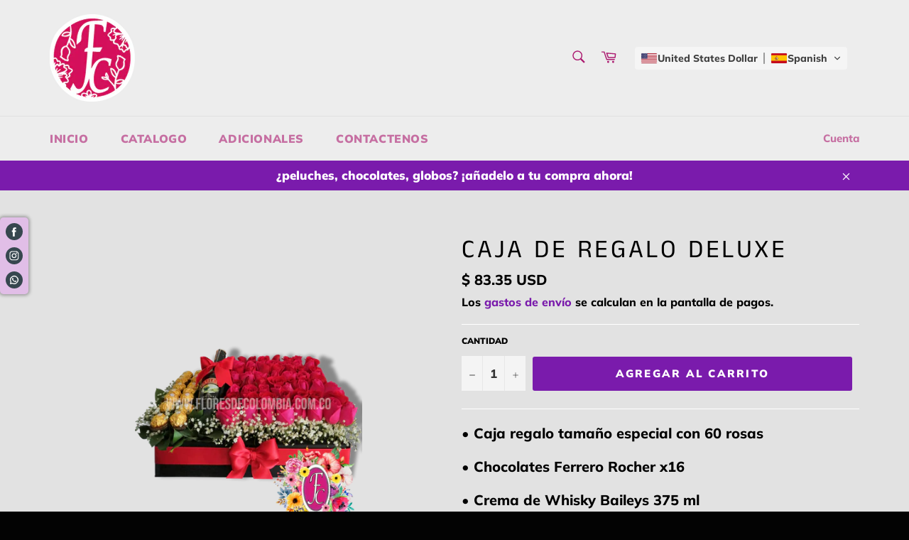

--- FILE ---
content_type: text/html; charset=utf-8
request_url: https://www.floresdecolombia.com.co/products/caja-de-regalo-deluxe
body_size: 22215
content:
<!doctype html>
<!--[if IE 9]> <html class="ie9 no-js" lang="es"> <![endif]-->
<!--[if (gt IE 9)|!(IE)]><!--> <html class="no-js" lang="es"> <!--<![endif]-->
<head>
  
    <meta name="google-site-verification"
             content="<meta name="google-site-verification" content="j_m18Mscs-G0iUxIF6UokyUW73A73RZhx2706Ozhf4c" />

  <meta name="google-site-verification" content="QBkJmE-rQ6I7rlJ5alusKChIlG6EejilafEeybL7VLM" />
  <meta name="google-site-verification" content="aQsf3jJasProtRhe2sp9h-FXca0E1CWXMLUCCPNe9os" />
  <meta charset="utf-8">
  <meta http-equiv="X-UA-Compatible" content="IE=edge,chrome=1">
  <meta name="viewport" content="width=device-width,initial-scale=1">
  <meta name="theme-color" content="#ededed">

  

  <link rel="canonical" href="https://www.floresdecolombia.com.co/products/caja-de-regalo-deluxe">
  <title>
  Caja de regalo deluxe &ndash; Flores de Colombia
  </title>

  
    <meta name="description" content="• Caja regalo tamaño especial con 60 rosas • Chocolates Ferrero Rocher x16 • Crema de Whisky Baileys 375 ml • Domicilio incluido en tu compra • Incluye tarjeta con diseño personalizado • Trabajamos con flores colombianas frescas y de calidad • Quince años de excelente servicio nos respaldan">
  

  <!-- /snippets/social-meta-tags.liquid -->




<meta property="og:site_name" content="Flores de Colombia">
<meta property="og:url" content="https://www.floresdecolombia.com.co/products/caja-de-regalo-deluxe">
<meta property="og:title" content="Caja de regalo deluxe">
<meta property="og:type" content="product">
<meta property="og:description" content="• Caja regalo tamaño especial con 60 rosas • Chocolates Ferrero Rocher x16 • Crema de Whisky Baileys 375 ml • Domicilio incluido en tu compra • Incluye tarjeta con diseño personalizado • Trabajamos con flores colombianas frescas y de calidad • Quince años de excelente servicio nos respaldan">

  <meta property="og:price:amount" content="83.35">
  <meta property="og:price:currency" content="USD">

<meta property="og:image" content="http://www.floresdecolombia.com.co/cdn/shop/products/099_1200x1200.png?v=1599647078">
<meta property="og:image:secure_url" content="https://www.floresdecolombia.com.co/cdn/shop/products/099_1200x1200.png?v=1599647078">


<meta name="twitter:card" content="summary_large_image">
<meta name="twitter:title" content="Caja de regalo deluxe">
<meta name="twitter:description" content="• Caja regalo tamaño especial con 60 rosas • Chocolates Ferrero Rocher x16 • Crema de Whisky Baileys 375 ml • Domicilio incluido en tu compra • Incluye tarjeta con diseño personalizado • Trabajamos con flores colombianas frescas y de calidad • Quince años de excelente servicio nos respaldan">


<!-- Google Tag Manager -->
<script>(function(w,d,s,l,i){w[l]=w[l]||[];w[l].push({'gtm.start':
new Date().getTime(),event:'gtm.js'});var f=d.getElementsByTagName(s)[0],
j=d.createElement(s),dl=l!='dataLayer'?'&l='+l:'';j.async=true;j.src=
'https://www.googletagmanager.com/gtm.js?id='+i+dl;f.parentNode.insertBefore(j,f);
})(window,document,'script','dataLayer','GTM-PBKMDDLB');</script>
<!-- End Google Tag Manager -->
<!-- Google tag (gtag.js) -->

<script async src="https://www.googletagmanager.com/gtag/js?id=TAG_ID"></script>

<script>

 window.dataLayer = window.dataLayer || [];

 function gtag(){dataLayer.push(arguments);}

 gtag('js', new Date());

 gtag('config', 'TAG_ID');

</script>

  <script>
    document.documentElement.className = document.documentElement.className.replace('no-js', 'js');
  </script>

  <link href="//www.floresdecolombia.com.co/cdn/shop/t/6/assets/theme.scss.css?v=28586576445649160321759252170" rel="stylesheet" type="text/css" media="all" />

  <script>
    window.theme = window.theme || {};

    theme.strings = {
      stockAvailable: "1 restantes",
      addToCart: "Agregar al carrito",
      soldOut: "Agotado",
      unavailable: "No disponible",
      noStockAvailable: "El artículo no se pudo agregar al carrito porque no hay suficientes unidades disponibles.",
      willNotShipUntil: "Será enviado después [date]",
      willBeInStockAfter: "Estará disponible después [date]",
      totalCartDiscount: "Está ahorrando [savings]",
      addressError: "No se puede encontrar esa dirección",
      addressNoResults: "No results for that address",
      addressQueryLimit: "Se ha excedido el límite de uso de la API de Google . Considere la posibilidad de actualizar a un \u003ca href=\"https:\/\/developers.google.com\/maps\/premium\/usage-limits\"\u003ePlan Premium\u003c\/a\u003e.",
      authError: "Hubo un problema de autenticación con su cuenta de Google Maps API."
    };
  </script>

  <!--[if (gt IE 9)|!(IE)]><!--><script src="//www.floresdecolombia.com.co/cdn/shop/t/6/assets/lazysizes.min.js?v=56045284683979784691542308749" async="async"></script><!--<![endif]-->
  <!--[if lte IE 9]><script src="//www.floresdecolombia.com.co/cdn/shop/t/6/assets/lazysizes.min.js?v=56045284683979784691542308749"></script><![endif]-->

  

  <!--[if (gt IE 9)|!(IE)]><!--><script src="//www.floresdecolombia.com.co/cdn/shop/t/6/assets/vendor.js?v=39418018684300761971542308750" defer="defer"></script><!--<![endif]-->
  <!--[if lt IE 9]><script src="//www.floresdecolombia.com.co/cdn/shop/t/6/assets/vendor.js?v=39418018684300761971542308750"></script><![endif]-->

  
    <script>
      window.theme = window.theme || {};
      theme.moneyFormat = "\u003cspan class=cvc-money\u003e$ {{amount}} USD\u003c\/span\u003e";
    </script>
  

  <!--[if (gt IE 9)|!(IE)]><!--><script src="//www.floresdecolombia.com.co/cdn/shop/t/6/assets/theme.js?v=34044086947431924291548437477" defer="defer"></script><!--<![endif]-->
  <!--[if lte IE 9]><script src="//www.floresdecolombia.com.co/cdn/shop/t/6/assets/theme.js?v=34044086947431924291548437477"></script><![endif]-->

  <script>window.performance && window.performance.mark && window.performance.mark('shopify.content_for_header.start');</script><meta name="google-site-verification" content="PHyNXs1zihkP-Few1AwtkL5_hlh7HyveoLaYa0eVJ0k">
<meta name="google-site-verification" content="aQsf3jJasProtRhe2sp9h-FXca0E1CWXMLUCCPNe9os">
<meta name="google-site-verification" content="UdRr0KIlTtwSpqvpDPTQrweNv5ZoctHp05UrzrXPqM4">
<meta id="shopify-digital-wallet" name="shopify-digital-wallet" content="/10857618/digital_wallets/dialog">
<link rel="alternate" type="application/json+oembed" href="https://www.floresdecolombia.com.co/products/caja-de-regalo-deluxe.oembed">
<script async="async" src="/checkouts/internal/preloads.js?locale=es-CO"></script>
<script id="shopify-features" type="application/json">{"accessToken":"547f8be61e936a35ae4bb765dab96c03","betas":["rich-media-storefront-analytics"],"domain":"www.floresdecolombia.com.co","predictiveSearch":true,"shopId":10857618,"locale":"es"}</script>
<script>var Shopify = Shopify || {};
Shopify.shop = "floresencolombia.myshopify.com";
Shopify.locale = "es";
Shopify.currency = {"active":"USD","rate":"1.0"};
Shopify.country = "CO";
Shopify.theme = {"name":"Venture","id":33076609087,"schema_name":"Venture","schema_version":"7.5.1","theme_store_id":775,"role":"main"};
Shopify.theme.handle = "null";
Shopify.theme.style = {"id":null,"handle":null};
Shopify.cdnHost = "www.floresdecolombia.com.co/cdn";
Shopify.routes = Shopify.routes || {};
Shopify.routes.root = "/";</script>
<script type="module">!function(o){(o.Shopify=o.Shopify||{}).modules=!0}(window);</script>
<script>!function(o){function n(){var o=[];function n(){o.push(Array.prototype.slice.apply(arguments))}return n.q=o,n}var t=o.Shopify=o.Shopify||{};t.loadFeatures=n(),t.autoloadFeatures=n()}(window);</script>
<script id="shop-js-analytics" type="application/json">{"pageType":"product"}</script>
<script defer="defer" async type="module" src="//www.floresdecolombia.com.co/cdn/shopifycloud/shop-js/modules/v2/client.init-shop-cart-sync_B5knhve2.es.esm.js"></script>
<script defer="defer" async type="module" src="//www.floresdecolombia.com.co/cdn/shopifycloud/shop-js/modules/v2/chunk.common_DUtBTchb.esm.js"></script>
<script type="module">
  await import("//www.floresdecolombia.com.co/cdn/shopifycloud/shop-js/modules/v2/client.init-shop-cart-sync_B5knhve2.es.esm.js");
await import("//www.floresdecolombia.com.co/cdn/shopifycloud/shop-js/modules/v2/chunk.common_DUtBTchb.esm.js");

  window.Shopify.SignInWithShop?.initShopCartSync?.({"fedCMEnabled":true,"windoidEnabled":true});

</script>
<script id="__st">var __st={"a":10857618,"offset":-18000,"reqid":"869c943e-ef15-46f6-9b80-e0cd18e381a6-1768410946","pageurl":"www.floresdecolombia.com.co\/products\/caja-de-regalo-deluxe","u":"b5056e6f4f12","p":"product","rtyp":"product","rid":4770135408703};</script>
<script>window.ShopifyPaypalV4VisibilityTracking = true;</script>
<script id="captcha-bootstrap">!function(){'use strict';const t='contact',e='account',n='new_comment',o=[[t,t],['blogs',n],['comments',n],[t,'customer']],c=[[e,'customer_login'],[e,'guest_login'],[e,'recover_customer_password'],[e,'create_customer']],r=t=>t.map((([t,e])=>`form[action*='/${t}']:not([data-nocaptcha='true']) input[name='form_type'][value='${e}']`)).join(','),a=t=>()=>t?[...document.querySelectorAll(t)].map((t=>t.form)):[];function s(){const t=[...o],e=r(t);return a(e)}const i='password',u='form_key',d=['recaptcha-v3-token','g-recaptcha-response','h-captcha-response',i],f=()=>{try{return window.sessionStorage}catch{return}},m='__shopify_v',_=t=>t.elements[u];function p(t,e,n=!1){try{const o=window.sessionStorage,c=JSON.parse(o.getItem(e)),{data:r}=function(t){const{data:e,action:n}=t;return t[m]||n?{data:e,action:n}:{data:t,action:n}}(c);for(const[e,n]of Object.entries(r))t.elements[e]&&(t.elements[e].value=n);n&&o.removeItem(e)}catch(o){console.error('form repopulation failed',{error:o})}}const l='form_type',E='cptcha';function T(t){t.dataset[E]=!0}const w=window,h=w.document,L='Shopify',v='ce_forms',y='captcha';let A=!1;((t,e)=>{const n=(g='f06e6c50-85a8-45c8-87d0-21a2b65856fe',I='https://cdn.shopify.com/shopifycloud/storefront-forms-hcaptcha/ce_storefront_forms_captcha_hcaptcha.v1.5.2.iife.js',D={infoText:'Protegido por hCaptcha',privacyText:'Privacidad',termsText:'Términos'},(t,e,n)=>{const o=w[L][v],c=o.bindForm;if(c)return c(t,g,e,D).then(n);var r;o.q.push([[t,g,e,D],n]),r=I,A||(h.body.append(Object.assign(h.createElement('script'),{id:'captcha-provider',async:!0,src:r})),A=!0)});var g,I,D;w[L]=w[L]||{},w[L][v]=w[L][v]||{},w[L][v].q=[],w[L][y]=w[L][y]||{},w[L][y].protect=function(t,e){n(t,void 0,e),T(t)},Object.freeze(w[L][y]),function(t,e,n,w,h,L){const[v,y,A,g]=function(t,e,n){const i=e?o:[],u=t?c:[],d=[...i,...u],f=r(d),m=r(i),_=r(d.filter((([t,e])=>n.includes(e))));return[a(f),a(m),a(_),s()]}(w,h,L),I=t=>{const e=t.target;return e instanceof HTMLFormElement?e:e&&e.form},D=t=>v().includes(t);t.addEventListener('submit',(t=>{const e=I(t);if(!e)return;const n=D(e)&&!e.dataset.hcaptchaBound&&!e.dataset.recaptchaBound,o=_(e),c=g().includes(e)&&(!o||!o.value);(n||c)&&t.preventDefault(),c&&!n&&(function(t){try{if(!f())return;!function(t){const e=f();if(!e)return;const n=_(t);if(!n)return;const o=n.value;o&&e.removeItem(o)}(t);const e=Array.from(Array(32),(()=>Math.random().toString(36)[2])).join('');!function(t,e){_(t)||t.append(Object.assign(document.createElement('input'),{type:'hidden',name:u})),t.elements[u].value=e}(t,e),function(t,e){const n=f();if(!n)return;const o=[...t.querySelectorAll(`input[type='${i}']`)].map((({name:t})=>t)),c=[...d,...o],r={};for(const[a,s]of new FormData(t).entries())c.includes(a)||(r[a]=s);n.setItem(e,JSON.stringify({[m]:1,action:t.action,data:r}))}(t,e)}catch(e){console.error('failed to persist form',e)}}(e),e.submit())}));const S=(t,e)=>{t&&!t.dataset[E]&&(n(t,e.some((e=>e===t))),T(t))};for(const o of['focusin','change'])t.addEventListener(o,(t=>{const e=I(t);D(e)&&S(e,y())}));const B=e.get('form_key'),M=e.get(l),P=B&&M;t.addEventListener('DOMContentLoaded',(()=>{const t=y();if(P)for(const e of t)e.elements[l].value===M&&p(e,B);[...new Set([...A(),...v().filter((t=>'true'===t.dataset.shopifyCaptcha))])].forEach((e=>S(e,t)))}))}(h,new URLSearchParams(w.location.search),n,t,e,['guest_login'])})(!0,!0)}();</script>
<script integrity="sha256-4kQ18oKyAcykRKYeNunJcIwy7WH5gtpwJnB7kiuLZ1E=" data-source-attribution="shopify.loadfeatures" defer="defer" src="//www.floresdecolombia.com.co/cdn/shopifycloud/storefront/assets/storefront/load_feature-a0a9edcb.js" crossorigin="anonymous"></script>
<script data-source-attribution="shopify.dynamic_checkout.dynamic.init">var Shopify=Shopify||{};Shopify.PaymentButton=Shopify.PaymentButton||{isStorefrontPortableWallets:!0,init:function(){window.Shopify.PaymentButton.init=function(){};var t=document.createElement("script");t.src="https://www.floresdecolombia.com.co/cdn/shopifycloud/portable-wallets/latest/portable-wallets.es.js",t.type="module",document.head.appendChild(t)}};
</script>
<script data-source-attribution="shopify.dynamic_checkout.buyer_consent">
  function portableWalletsHideBuyerConsent(e){var t=document.getElementById("shopify-buyer-consent"),n=document.getElementById("shopify-subscription-policy-button");t&&n&&(t.classList.add("hidden"),t.setAttribute("aria-hidden","true"),n.removeEventListener("click",e))}function portableWalletsShowBuyerConsent(e){var t=document.getElementById("shopify-buyer-consent"),n=document.getElementById("shopify-subscription-policy-button");t&&n&&(t.classList.remove("hidden"),t.removeAttribute("aria-hidden"),n.addEventListener("click",e))}window.Shopify?.PaymentButton&&(window.Shopify.PaymentButton.hideBuyerConsent=portableWalletsHideBuyerConsent,window.Shopify.PaymentButton.showBuyerConsent=portableWalletsShowBuyerConsent);
</script>
<script data-source-attribution="shopify.dynamic_checkout.cart.bootstrap">document.addEventListener("DOMContentLoaded",(function(){function t(){return document.querySelector("shopify-accelerated-checkout-cart, shopify-accelerated-checkout")}if(t())Shopify.PaymentButton.init();else{new MutationObserver((function(e,n){t()&&(Shopify.PaymentButton.init(),n.disconnect())})).observe(document.body,{childList:!0,subtree:!0})}}));
</script>

<script>window.performance && window.performance.mark && window.performance.mark('shopify.content_for_header.end');</script><script>window.BOLD = window.BOLD || {};
    window.BOLD.common = window.BOLD.common || {};
    window.BOLD.common.Shopify = window.BOLD.common.Shopify || {};
    window.BOLD.common.Shopify.shop = {
      domain: 'www.floresdecolombia.com.co',
      permanent_domain: 'floresencolombia.myshopify.com',
      url: 'https://www.floresdecolombia.com.co',
      secure_url: 'https://www.floresdecolombia.com.co',
      money_format: "\u003cspan class=cvc-money\u003e$ {{amount}} USD\u003c\/span\u003e",
      currency: "USD"
    };
    window.BOLD.common.Shopify.customer = {
      id: null,
      tags: null,
    };
    window.BOLD.common.Shopify.cart = {"note":null,"attributes":{},"original_total_price":0,"total_price":0,"total_discount":0,"total_weight":0.0,"item_count":0,"items":[],"requires_shipping":false,"currency":"USD","items_subtotal_price":0,"cart_level_discount_applications":[],"checkout_charge_amount":0};
    window.BOLD.common.template = 'product';window.BOLD.common.Shopify.formatMoney = function(money, format) {
        function n(t, e) {
            return "undefined" == typeof t ? e : t
        }
        function r(t, e, r, i) {
            if (e = n(e, 2),
                r = n(r, ","),
                i = n(i, "."),
            isNaN(t) || null == t)
                return 0;
            t = (t / 100).toFixed(e);
            var o = t.split(".")
                , a = o[0].replace(/(\d)(?=(\d\d\d)+(?!\d))/g, "$1" + r)
                , s = o[1] ? i + o[1] : "";
            return a + s
        }
        "string" == typeof money && (money = money.replace(".", ""));
        var i = ""
            , o = /\{\{\s*(\w+)\s*\}\}/
            , a = format || window.BOLD.common.Shopify.shop.money_format || window.Shopify.money_format || "$ {{ amount }}";
        switch (a.match(o)[1]) {
            case "amount":
                i = r(money, 2, ",", ".");
                break;
            case "amount_no_decimals":
                i = r(money, 0, ",", ".");
                break;
            case "amount_with_comma_separator":
                i = r(money, 2, ".", ",");
                break;
            case "amount_no_decimals_with_comma_separator":
                i = r(money, 0, ".", ",");
                break;
            case "amount_with_space_separator":
                i = r(money, 2, " ", ",");
                break;
            case "amount_no_decimals_with_space_separator":
                i = r(money, 0, " ", ",");
                break;
            case "amount_with_apostrophe_separator":
                i = r(money, 2, "'", ".");
                break;
        }
        return a.replace(o, i);
    };
    window.BOLD.common.Shopify.saveProduct = function (handle, product) {
      if (typeof handle === 'string' && typeof window.BOLD.common.Shopify.products[handle] === 'undefined') {
        if (typeof product === 'number') {
          window.BOLD.common.Shopify.handles[product] = handle;
          product = { id: product };
        }
        window.BOLD.common.Shopify.products[handle] = product;
      }
    };
    window.BOLD.common.Shopify.saveVariant = function (variant_id, variant) {
      if (typeof variant_id === 'number' && typeof window.BOLD.common.Shopify.variants[variant_id] === 'undefined') {
        window.BOLD.common.Shopify.variants[variant_id] = variant;
      }
    };window.BOLD.common.Shopify.products = window.BOLD.common.Shopify.products || {};
    window.BOLD.common.Shopify.variants = window.BOLD.common.Shopify.variants || {};
    window.BOLD.common.Shopify.handles = window.BOLD.common.Shopify.handles || {};window.BOLD.common.Shopify.handle = "caja-de-regalo-deluxe"
window.BOLD.common.Shopify.saveProduct("caja-de-regalo-deluxe", 4770135408703);window.BOLD.common.Shopify.saveVariant(32981243723839, { product_id: 4770135408703, product_handle: "caja-de-regalo-deluxe", price: 8335, group_id: '', csp_metafield: {}});window.BOLD.apps_installed = {"Currency":1} || {};window.BOLD.common.Shopify.metafields = window.BOLD.common.Shopify.metafields || {};window.BOLD.common.Shopify.metafields["bold_rp"] = {};window.BOLD.common.Shopify.metafields["bold_csp_defaults"] = {};</script>
<script>window.__pagefly_analytics_settings__={"version":2,"visits":329,"dashboardVisits":"21","storefrontPassword":"","acceptGDPR":true,"acceptTracking":false,"planMigrated":true,"install_app":"1","klaviyoListKey":"MFNKPU","create_first_regular_page":"1","pageflyThemeId":83294781503,"create_first_blog_post":"1","publish_first_blog_post":"1","first_visit_pricing_plan":"1","publish_first_regular_page":"1","publish_first_home_page":"1"};</script>























<!-- BEGIN app block: shopify://apps/pagefly-page-builder/blocks/app-embed/83e179f7-59a0-4589-8c66-c0dddf959200 -->

<!-- BEGIN app snippet: pagefly-cro-ab-testing-main -->







<script>
  ;(function () {
    const url = new URL(window.location)
    const viewParam = url.searchParams.get('view')
    if (viewParam && viewParam.includes('variant-pf-')) {
      url.searchParams.set('pf_v', viewParam)
      url.searchParams.delete('view')
      window.history.replaceState({}, '', url)
    }
  })()
</script>



<script type='module'>
  
  window.PAGEFLY_CRO = window.PAGEFLY_CRO || {}

  window.PAGEFLY_CRO['data_debug'] = {
    original_template_suffix: "all_products",
    allow_ab_test: false,
    ab_test_start_time: 0,
    ab_test_end_time: 0,
    today_date_time: 1768410946000,
  }
  window.PAGEFLY_CRO['GA4'] = { enabled: false}
</script>

<!-- END app snippet -->








  <script src='https://cdn.shopify.com/extensions/019bb4f9-aed6-78a3-be91-e9d44663e6bf/pagefly-page-builder-215/assets/pagefly-helper.js' defer='defer'></script>

  <script src='https://cdn.shopify.com/extensions/019bb4f9-aed6-78a3-be91-e9d44663e6bf/pagefly-page-builder-215/assets/pagefly-general-helper.js' defer='defer'></script>

  <script src='https://cdn.shopify.com/extensions/019bb4f9-aed6-78a3-be91-e9d44663e6bf/pagefly-page-builder-215/assets/pagefly-snap-slider.js' defer='defer'></script>

  <script src='https://cdn.shopify.com/extensions/019bb4f9-aed6-78a3-be91-e9d44663e6bf/pagefly-page-builder-215/assets/pagefly-slideshow-v3.js' defer='defer'></script>

  <script src='https://cdn.shopify.com/extensions/019bb4f9-aed6-78a3-be91-e9d44663e6bf/pagefly-page-builder-215/assets/pagefly-slideshow-v4.js' defer='defer'></script>

  <script src='https://cdn.shopify.com/extensions/019bb4f9-aed6-78a3-be91-e9d44663e6bf/pagefly-page-builder-215/assets/pagefly-glider.js' defer='defer'></script>

  <script src='https://cdn.shopify.com/extensions/019bb4f9-aed6-78a3-be91-e9d44663e6bf/pagefly-page-builder-215/assets/pagefly-slideshow-v1-v2.js' defer='defer'></script>

  <script src='https://cdn.shopify.com/extensions/019bb4f9-aed6-78a3-be91-e9d44663e6bf/pagefly-page-builder-215/assets/pagefly-product-media.js' defer='defer'></script>

  <script src='https://cdn.shopify.com/extensions/019bb4f9-aed6-78a3-be91-e9d44663e6bf/pagefly-page-builder-215/assets/pagefly-product.js' defer='defer'></script>


<script id='pagefly-helper-data' type='application/json'>
  {
    "page_optimization": {
      "assets_prefetching": false
    },
    "elements_asset_mapper": {
      "Accordion": "https://cdn.shopify.com/extensions/019bb4f9-aed6-78a3-be91-e9d44663e6bf/pagefly-page-builder-215/assets/pagefly-accordion.js",
      "Accordion3": "https://cdn.shopify.com/extensions/019bb4f9-aed6-78a3-be91-e9d44663e6bf/pagefly-page-builder-215/assets/pagefly-accordion3.js",
      "CountDown": "https://cdn.shopify.com/extensions/019bb4f9-aed6-78a3-be91-e9d44663e6bf/pagefly-page-builder-215/assets/pagefly-countdown.js",
      "GMap1": "https://cdn.shopify.com/extensions/019bb4f9-aed6-78a3-be91-e9d44663e6bf/pagefly-page-builder-215/assets/pagefly-gmap.js",
      "GMap2": "https://cdn.shopify.com/extensions/019bb4f9-aed6-78a3-be91-e9d44663e6bf/pagefly-page-builder-215/assets/pagefly-gmap.js",
      "GMapBasicV2": "https://cdn.shopify.com/extensions/019bb4f9-aed6-78a3-be91-e9d44663e6bf/pagefly-page-builder-215/assets/pagefly-gmap.js",
      "GMapAdvancedV2": "https://cdn.shopify.com/extensions/019bb4f9-aed6-78a3-be91-e9d44663e6bf/pagefly-page-builder-215/assets/pagefly-gmap.js",
      "HTML.Video": "https://cdn.shopify.com/extensions/019bb4f9-aed6-78a3-be91-e9d44663e6bf/pagefly-page-builder-215/assets/pagefly-htmlvideo.js",
      "HTML.Video2": "https://cdn.shopify.com/extensions/019bb4f9-aed6-78a3-be91-e9d44663e6bf/pagefly-page-builder-215/assets/pagefly-htmlvideo2.js",
      "HTML.Video3": "https://cdn.shopify.com/extensions/019bb4f9-aed6-78a3-be91-e9d44663e6bf/pagefly-page-builder-215/assets/pagefly-htmlvideo2.js",
      "BackgroundVideo": "https://cdn.shopify.com/extensions/019bb4f9-aed6-78a3-be91-e9d44663e6bf/pagefly-page-builder-215/assets/pagefly-htmlvideo2.js",
      "Instagram": "https://cdn.shopify.com/extensions/019bb4f9-aed6-78a3-be91-e9d44663e6bf/pagefly-page-builder-215/assets/pagefly-instagram.js",
      "Instagram2": "https://cdn.shopify.com/extensions/019bb4f9-aed6-78a3-be91-e9d44663e6bf/pagefly-page-builder-215/assets/pagefly-instagram.js",
      "Insta3": "https://cdn.shopify.com/extensions/019bb4f9-aed6-78a3-be91-e9d44663e6bf/pagefly-page-builder-215/assets/pagefly-instagram3.js",
      "Tabs": "https://cdn.shopify.com/extensions/019bb4f9-aed6-78a3-be91-e9d44663e6bf/pagefly-page-builder-215/assets/pagefly-tab.js",
      "Tabs3": "https://cdn.shopify.com/extensions/019bb4f9-aed6-78a3-be91-e9d44663e6bf/pagefly-page-builder-215/assets/pagefly-tab3.js",
      "ProductBox": "https://cdn.shopify.com/extensions/019bb4f9-aed6-78a3-be91-e9d44663e6bf/pagefly-page-builder-215/assets/pagefly-cart.js",
      "FBPageBox2": "https://cdn.shopify.com/extensions/019bb4f9-aed6-78a3-be91-e9d44663e6bf/pagefly-page-builder-215/assets/pagefly-facebook.js",
      "FBLikeButton2": "https://cdn.shopify.com/extensions/019bb4f9-aed6-78a3-be91-e9d44663e6bf/pagefly-page-builder-215/assets/pagefly-facebook.js",
      "TwitterFeed2": "https://cdn.shopify.com/extensions/019bb4f9-aed6-78a3-be91-e9d44663e6bf/pagefly-page-builder-215/assets/pagefly-twitter.js",
      "Paragraph4": "https://cdn.shopify.com/extensions/019bb4f9-aed6-78a3-be91-e9d44663e6bf/pagefly-page-builder-215/assets/pagefly-paragraph4.js",

      "AliReviews": "https://cdn.shopify.com/extensions/019bb4f9-aed6-78a3-be91-e9d44663e6bf/pagefly-page-builder-215/assets/pagefly-3rd-elements.js",
      "BackInStock": "https://cdn.shopify.com/extensions/019bb4f9-aed6-78a3-be91-e9d44663e6bf/pagefly-page-builder-215/assets/pagefly-3rd-elements.js",
      "GloboBackInStock": "https://cdn.shopify.com/extensions/019bb4f9-aed6-78a3-be91-e9d44663e6bf/pagefly-page-builder-215/assets/pagefly-3rd-elements.js",
      "GrowaveWishlist": "https://cdn.shopify.com/extensions/019bb4f9-aed6-78a3-be91-e9d44663e6bf/pagefly-page-builder-215/assets/pagefly-3rd-elements.js",
      "InfiniteOptionsShopPad": "https://cdn.shopify.com/extensions/019bb4f9-aed6-78a3-be91-e9d44663e6bf/pagefly-page-builder-215/assets/pagefly-3rd-elements.js",
      "InkybayProductPersonalizer": "https://cdn.shopify.com/extensions/019bb4f9-aed6-78a3-be91-e9d44663e6bf/pagefly-page-builder-215/assets/pagefly-3rd-elements.js",
      "LimeSpot": "https://cdn.shopify.com/extensions/019bb4f9-aed6-78a3-be91-e9d44663e6bf/pagefly-page-builder-215/assets/pagefly-3rd-elements.js",
      "Loox": "https://cdn.shopify.com/extensions/019bb4f9-aed6-78a3-be91-e9d44663e6bf/pagefly-page-builder-215/assets/pagefly-3rd-elements.js",
      "Opinew": "https://cdn.shopify.com/extensions/019bb4f9-aed6-78a3-be91-e9d44663e6bf/pagefly-page-builder-215/assets/pagefly-3rd-elements.js",
      "Powr": "https://cdn.shopify.com/extensions/019bb4f9-aed6-78a3-be91-e9d44663e6bf/pagefly-page-builder-215/assets/pagefly-3rd-elements.js",
      "ProductReviews": "https://cdn.shopify.com/extensions/019bb4f9-aed6-78a3-be91-e9d44663e6bf/pagefly-page-builder-215/assets/pagefly-3rd-elements.js",
      "PushOwl": "https://cdn.shopify.com/extensions/019bb4f9-aed6-78a3-be91-e9d44663e6bf/pagefly-page-builder-215/assets/pagefly-3rd-elements.js",
      "ReCharge": "https://cdn.shopify.com/extensions/019bb4f9-aed6-78a3-be91-e9d44663e6bf/pagefly-page-builder-215/assets/pagefly-3rd-elements.js",
      "Rivyo": "https://cdn.shopify.com/extensions/019bb4f9-aed6-78a3-be91-e9d44663e6bf/pagefly-page-builder-215/assets/pagefly-3rd-elements.js",
      "TrackingMore": "https://cdn.shopify.com/extensions/019bb4f9-aed6-78a3-be91-e9d44663e6bf/pagefly-page-builder-215/assets/pagefly-3rd-elements.js",
      "Vitals": "https://cdn.shopify.com/extensions/019bb4f9-aed6-78a3-be91-e9d44663e6bf/pagefly-page-builder-215/assets/pagefly-3rd-elements.js",
      "Wiser": "https://cdn.shopify.com/extensions/019bb4f9-aed6-78a3-be91-e9d44663e6bf/pagefly-page-builder-215/assets/pagefly-3rd-elements.js"
    },
    "custom_elements_mapper": {
      "pf-click-action-element": "https://cdn.shopify.com/extensions/019bb4f9-aed6-78a3-be91-e9d44663e6bf/pagefly-page-builder-215/assets/pagefly-click-action-element.js",
      "pf-dialog-element": "https://cdn.shopify.com/extensions/019bb4f9-aed6-78a3-be91-e9d44663e6bf/pagefly-page-builder-215/assets/pagefly-dialog-element.js"
    }
  }
</script>


<!-- END app block --><!-- BEGIN app block: shopify://apps/convercy/blocks/switcher_embed_block/f5c93801-24e1-4f0e-89db-62f45c9c55b5 --><script>
    (function(){
        function logChangesCVC(mutations, observer) {
            let evaluateCVC = document.evaluate('//*[text()[contains(.,"cvc-money")]]',document,null,XPathResult.ORDERED_NODE_SNAPSHOT_TYPE,null);
            for (let iCVC = 0; iCVC < evaluateCVC.snapshotLength; iCVC++) {
                let elCVC = evaluateCVC.snapshotItem(iCVC);
                let innerHtmlCVC = elCVC?.innerHTML ? elCVC.innerHTML : "";
                if(innerHtmlCVC && !["SCRIPT", "LINK", "STYLE", "NOSCRIPT"].includes(elCVC.nodeName)){
                    elCVC.innerHTML = innerHtmlCVC.replaceAll("&lt;", "<").replaceAll("&gt;", ">");
                }
            }
        }
        const observerCVC = new MutationObserver(logChangesCVC);
        observerCVC.observe(document.documentElement, { subtree : true, childList: true });
    })();
    window._convercyStore = {
        ...(window._convercyStore || {}),
        pageType: "product",
        currenciesEnabled: [],
        currency: {
          code: 'USD',
          symbol: '$',
          name: 'United States Dollar',
          active: 'USD',
          rate: ''
        },
        product: {
          id: '4770135408703',
        },
        moneyFormat: '<span class=cvc-money>$ {{amount}} USD</span>',
        moneyWithCurrencyFormat: '<span class=cvc-money>$ {{amount}} USD</span>',
        currencyCodeEnable: '',
        shop: "www.floresdecolombia.com.co",
        locale: "es",
        country: "CO",
        designMode: false,
        theme: {},
        cdnHost: "",
        routes: { "root": "/" },
        market: {
            id: "1558544447",
            handle: "international"
        },
        enabledLocales: [{"shop_locale":{"locale":"es","enabled":true,"primary":true,"published":true}}],
    };
    
        _convercyStore.currenciesEnabled.push("USD");
    
</script>

<!-- END app block --><script src="https://cdn.shopify.com/extensions/019a6ccd-e67b-7837-8c3a-827e34c8cf54/shopify-express-boilerplate-74/assets/socialbar.js" type="text/javascript" defer="defer"></script>
<script src="https://cdn.shopify.com/extensions/019b9160-ee36-75de-a911-d80c11535c6b/cvc-ext-172/assets/convercy.js" type="text/javascript" defer="defer"></script>
<link href="https://cdn.shopify.com/extensions/019b9160-ee36-75de-a911-d80c11535c6b/cvc-ext-172/assets/convercy.css" rel="stylesheet" type="text/css" media="all">
<script src="https://cdn.shopify.com/extensions/4d5a2c47-c9fc-4724-a26e-14d501c856c6/attrac-6/assets/attrac-embed-bars.js" type="text/javascript" defer="defer"></script>
<link href="https://monorail-edge.shopifysvc.com" rel="dns-prefetch">
<script>(function(){if ("sendBeacon" in navigator && "performance" in window) {try {var session_token_from_headers = performance.getEntriesByType('navigation')[0].serverTiming.find(x => x.name == '_s').description;} catch {var session_token_from_headers = undefined;}var session_cookie_matches = document.cookie.match(/_shopify_s=([^;]*)/);var session_token_from_cookie = session_cookie_matches && session_cookie_matches.length === 2 ? session_cookie_matches[1] : "";var session_token = session_token_from_headers || session_token_from_cookie || "";function handle_abandonment_event(e) {var entries = performance.getEntries().filter(function(entry) {return /monorail-edge.shopifysvc.com/.test(entry.name);});if (!window.abandonment_tracked && entries.length === 0) {window.abandonment_tracked = true;var currentMs = Date.now();var navigation_start = performance.timing.navigationStart;var payload = {shop_id: 10857618,url: window.location.href,navigation_start,duration: currentMs - navigation_start,session_token,page_type: "product"};window.navigator.sendBeacon("https://monorail-edge.shopifysvc.com/v1/produce", JSON.stringify({schema_id: "online_store_buyer_site_abandonment/1.1",payload: payload,metadata: {event_created_at_ms: currentMs,event_sent_at_ms: currentMs}}));}}window.addEventListener('pagehide', handle_abandonment_event);}}());</script>
<script id="web-pixels-manager-setup">(function e(e,d,r,n,o){if(void 0===o&&(o={}),!Boolean(null===(a=null===(i=window.Shopify)||void 0===i?void 0:i.analytics)||void 0===a?void 0:a.replayQueue)){var i,a;window.Shopify=window.Shopify||{};var t=window.Shopify;t.analytics=t.analytics||{};var s=t.analytics;s.replayQueue=[],s.publish=function(e,d,r){return s.replayQueue.push([e,d,r]),!0};try{self.performance.mark("wpm:start")}catch(e){}var l=function(){var e={modern:/Edge?\/(1{2}[4-9]|1[2-9]\d|[2-9]\d{2}|\d{4,})\.\d+(\.\d+|)|Firefox\/(1{2}[4-9]|1[2-9]\d|[2-9]\d{2}|\d{4,})\.\d+(\.\d+|)|Chrom(ium|e)\/(9{2}|\d{3,})\.\d+(\.\d+|)|(Maci|X1{2}).+ Version\/(15\.\d+|(1[6-9]|[2-9]\d|\d{3,})\.\d+)([,.]\d+|)( \(\w+\)|)( Mobile\/\w+|) Safari\/|Chrome.+OPR\/(9{2}|\d{3,})\.\d+\.\d+|(CPU[ +]OS|iPhone[ +]OS|CPU[ +]iPhone|CPU IPhone OS|CPU iPad OS)[ +]+(15[._]\d+|(1[6-9]|[2-9]\d|\d{3,})[._]\d+)([._]\d+|)|Android:?[ /-](13[3-9]|1[4-9]\d|[2-9]\d{2}|\d{4,})(\.\d+|)(\.\d+|)|Android.+Firefox\/(13[5-9]|1[4-9]\d|[2-9]\d{2}|\d{4,})\.\d+(\.\d+|)|Android.+Chrom(ium|e)\/(13[3-9]|1[4-9]\d|[2-9]\d{2}|\d{4,})\.\d+(\.\d+|)|SamsungBrowser\/([2-9]\d|\d{3,})\.\d+/,legacy:/Edge?\/(1[6-9]|[2-9]\d|\d{3,})\.\d+(\.\d+|)|Firefox\/(5[4-9]|[6-9]\d|\d{3,})\.\d+(\.\d+|)|Chrom(ium|e)\/(5[1-9]|[6-9]\d|\d{3,})\.\d+(\.\d+|)([\d.]+$|.*Safari\/(?![\d.]+ Edge\/[\d.]+$))|(Maci|X1{2}).+ Version\/(10\.\d+|(1[1-9]|[2-9]\d|\d{3,})\.\d+)([,.]\d+|)( \(\w+\)|)( Mobile\/\w+|) Safari\/|Chrome.+OPR\/(3[89]|[4-9]\d|\d{3,})\.\d+\.\d+|(CPU[ +]OS|iPhone[ +]OS|CPU[ +]iPhone|CPU IPhone OS|CPU iPad OS)[ +]+(10[._]\d+|(1[1-9]|[2-9]\d|\d{3,})[._]\d+)([._]\d+|)|Android:?[ /-](13[3-9]|1[4-9]\d|[2-9]\d{2}|\d{4,})(\.\d+|)(\.\d+|)|Mobile Safari.+OPR\/([89]\d|\d{3,})\.\d+\.\d+|Android.+Firefox\/(13[5-9]|1[4-9]\d|[2-9]\d{2}|\d{4,})\.\d+(\.\d+|)|Android.+Chrom(ium|e)\/(13[3-9]|1[4-9]\d|[2-9]\d{2}|\d{4,})\.\d+(\.\d+|)|Android.+(UC? ?Browser|UCWEB|U3)[ /]?(15\.([5-9]|\d{2,})|(1[6-9]|[2-9]\d|\d{3,})\.\d+)\.\d+|SamsungBrowser\/(5\.\d+|([6-9]|\d{2,})\.\d+)|Android.+MQ{2}Browser\/(14(\.(9|\d{2,})|)|(1[5-9]|[2-9]\d|\d{3,})(\.\d+|))(\.\d+|)|K[Aa][Ii]OS\/(3\.\d+|([4-9]|\d{2,})\.\d+)(\.\d+|)/},d=e.modern,r=e.legacy,n=navigator.userAgent;return n.match(d)?"modern":n.match(r)?"legacy":"unknown"}(),u="modern"===l?"modern":"legacy",c=(null!=n?n:{modern:"",legacy:""})[u],f=function(e){return[e.baseUrl,"/wpm","/b",e.hashVersion,"modern"===e.buildTarget?"m":"l",".js"].join("")}({baseUrl:d,hashVersion:r,buildTarget:u}),m=function(e){var d=e.version,r=e.bundleTarget,n=e.surface,o=e.pageUrl,i=e.monorailEndpoint;return{emit:function(e){var a=e.status,t=e.errorMsg,s=(new Date).getTime(),l=JSON.stringify({metadata:{event_sent_at_ms:s},events:[{schema_id:"web_pixels_manager_load/3.1",payload:{version:d,bundle_target:r,page_url:o,status:a,surface:n,error_msg:t},metadata:{event_created_at_ms:s}}]});if(!i)return console&&console.warn&&console.warn("[Web Pixels Manager] No Monorail endpoint provided, skipping logging."),!1;try{return self.navigator.sendBeacon.bind(self.navigator)(i,l)}catch(e){}var u=new XMLHttpRequest;try{return u.open("POST",i,!0),u.setRequestHeader("Content-Type","text/plain"),u.send(l),!0}catch(e){return console&&console.warn&&console.warn("[Web Pixels Manager] Got an unhandled error while logging to Monorail."),!1}}}}({version:r,bundleTarget:l,surface:e.surface,pageUrl:self.location.href,monorailEndpoint:e.monorailEndpoint});try{o.browserTarget=l,function(e){var d=e.src,r=e.async,n=void 0===r||r,o=e.onload,i=e.onerror,a=e.sri,t=e.scriptDataAttributes,s=void 0===t?{}:t,l=document.createElement("script"),u=document.querySelector("head"),c=document.querySelector("body");if(l.async=n,l.src=d,a&&(l.integrity=a,l.crossOrigin="anonymous"),s)for(var f in s)if(Object.prototype.hasOwnProperty.call(s,f))try{l.dataset[f]=s[f]}catch(e){}if(o&&l.addEventListener("load",o),i&&l.addEventListener("error",i),u)u.appendChild(l);else{if(!c)throw new Error("Did not find a head or body element to append the script");c.appendChild(l)}}({src:f,async:!0,onload:function(){if(!function(){var e,d;return Boolean(null===(d=null===(e=window.Shopify)||void 0===e?void 0:e.analytics)||void 0===d?void 0:d.initialized)}()){var d=window.webPixelsManager.init(e)||void 0;if(d){var r=window.Shopify.analytics;r.replayQueue.forEach((function(e){var r=e[0],n=e[1],o=e[2];d.publishCustomEvent(r,n,o)})),r.replayQueue=[],r.publish=d.publishCustomEvent,r.visitor=d.visitor,r.initialized=!0}}},onerror:function(){return m.emit({status:"failed",errorMsg:"".concat(f," has failed to load")})},sri:function(e){var d=/^sha384-[A-Za-z0-9+/=]+$/;return"string"==typeof e&&d.test(e)}(c)?c:"",scriptDataAttributes:o}),m.emit({status:"loading"})}catch(e){m.emit({status:"failed",errorMsg:(null==e?void 0:e.message)||"Unknown error"})}}})({shopId: 10857618,storefrontBaseUrl: "https://www.floresdecolombia.com.co",extensionsBaseUrl: "https://extensions.shopifycdn.com/cdn/shopifycloud/web-pixels-manager",monorailEndpoint: "https://monorail-edge.shopifysvc.com/unstable/produce_batch",surface: "storefront-renderer",enabledBetaFlags: ["2dca8a86","a0d5f9d2"],webPixelsConfigList: [{"id":"501219391","configuration":"{\"config\":\"{\\\"pixel_id\\\":\\\"G-33HCV4BHX1\\\",\\\"target_country\\\":\\\"US\\\",\\\"gtag_events\\\":[{\\\"type\\\":\\\"begin_checkout\\\",\\\"action_label\\\":[\\\"G-33HCV4BHX1\\\",\\\"AW-800850050\\\/7z6eCPD2iIIaEIKB8P0C\\\"]},{\\\"type\\\":\\\"search\\\",\\\"action_label\\\":[\\\"G-33HCV4BHX1\\\",\\\"AW-800850050\\\/_hbmCOr2iIIaEIKB8P0C\\\"]},{\\\"type\\\":\\\"view_item\\\",\\\"action_label\\\":[\\\"G-33HCV4BHX1\\\",\\\"AW-800850050\\\/6lwfCO_1iIIaEIKB8P0C\\\",\\\"MC-NK074T2X2G\\\"]},{\\\"type\\\":\\\"purchase\\\",\\\"action_label\\\":[\\\"G-33HCV4BHX1\\\",\\\"AW-800850050\\\/aKIsCOn1iIIaEIKB8P0C\\\",\\\"MC-NK074T2X2G\\\"]},{\\\"type\\\":\\\"page_view\\\",\\\"action_label\\\":[\\\"G-33HCV4BHX1\\\",\\\"AW-800850050\\\/6JJrCOz1iIIaEIKB8P0C\\\",\\\"MC-NK074T2X2G\\\"]},{\\\"type\\\":\\\"add_payment_info\\\",\\\"action_label\\\":[\\\"G-33HCV4BHX1\\\",\\\"AW-800850050\\\/mLRICPP2iIIaEIKB8P0C\\\"]},{\\\"type\\\":\\\"add_to_cart\\\",\\\"action_label\\\":[\\\"G-33HCV4BHX1\\\",\\\"AW-800850050\\\/TfEDCO32iIIaEIKB8P0C\\\"]}],\\\"enable_monitoring_mode\\\":false}\"}","eventPayloadVersion":"v1","runtimeContext":"OPEN","scriptVersion":"b2a88bafab3e21179ed38636efcd8a93","type":"APP","apiClientId":1780363,"privacyPurposes":[],"dataSharingAdjustments":{"protectedCustomerApprovalScopes":["read_customer_address","read_customer_email","read_customer_name","read_customer_personal_data","read_customer_phone"]}},{"id":"shopify-app-pixel","configuration":"{}","eventPayloadVersion":"v1","runtimeContext":"STRICT","scriptVersion":"0450","apiClientId":"shopify-pixel","type":"APP","privacyPurposes":["ANALYTICS","MARKETING"]},{"id":"shopify-custom-pixel","eventPayloadVersion":"v1","runtimeContext":"LAX","scriptVersion":"0450","apiClientId":"shopify-pixel","type":"CUSTOM","privacyPurposes":["ANALYTICS","MARKETING"]}],isMerchantRequest: false,initData: {"shop":{"name":"Flores de Colombia","paymentSettings":{"currencyCode":"USD"},"myshopifyDomain":"floresencolombia.myshopify.com","countryCode":"CO","storefrontUrl":"https:\/\/www.floresdecolombia.com.co"},"customer":null,"cart":null,"checkout":null,"productVariants":[{"price":{"amount":83.35,"currencyCode":"USD"},"product":{"title":"Caja de regalo deluxe","vendor":"Flores de Colombia","id":"4770135408703","untranslatedTitle":"Caja de regalo deluxe","url":"\/products\/caja-de-regalo-deluxe","type":""},"id":"32981243723839","image":{"src":"\/\/www.floresdecolombia.com.co\/cdn\/shop\/products\/099.png?v=1599647078"},"sku":"","title":"Default Title","untranslatedTitle":"Default Title"}],"purchasingCompany":null},},"https://www.floresdecolombia.com.co/cdn","7cecd0b6w90c54c6cpe92089d5m57a67346",{"modern":"","legacy":""},{"shopId":"10857618","storefrontBaseUrl":"https:\/\/www.floresdecolombia.com.co","extensionBaseUrl":"https:\/\/extensions.shopifycdn.com\/cdn\/shopifycloud\/web-pixels-manager","surface":"storefront-renderer","enabledBetaFlags":"[\"2dca8a86\", \"a0d5f9d2\"]","isMerchantRequest":"false","hashVersion":"7cecd0b6w90c54c6cpe92089d5m57a67346","publish":"custom","events":"[[\"page_viewed\",{}],[\"product_viewed\",{\"productVariant\":{\"price\":{\"amount\":83.35,\"currencyCode\":\"USD\"},\"product\":{\"title\":\"Caja de regalo deluxe\",\"vendor\":\"Flores de Colombia\",\"id\":\"4770135408703\",\"untranslatedTitle\":\"Caja de regalo deluxe\",\"url\":\"\/products\/caja-de-regalo-deluxe\",\"type\":\"\"},\"id\":\"32981243723839\",\"image\":{\"src\":\"\/\/www.floresdecolombia.com.co\/cdn\/shop\/products\/099.png?v=1599647078\"},\"sku\":\"\",\"title\":\"Default Title\",\"untranslatedTitle\":\"Default Title\"}}]]"});</script><script>
  window.ShopifyAnalytics = window.ShopifyAnalytics || {};
  window.ShopifyAnalytics.meta = window.ShopifyAnalytics.meta || {};
  window.ShopifyAnalytics.meta.currency = 'USD';
  var meta = {"product":{"id":4770135408703,"gid":"gid:\/\/shopify\/Product\/4770135408703","vendor":"Flores de Colombia","type":"","handle":"caja-de-regalo-deluxe","variants":[{"id":32981243723839,"price":8335,"name":"Caja de regalo deluxe","public_title":null,"sku":""}],"remote":false},"page":{"pageType":"product","resourceType":"product","resourceId":4770135408703,"requestId":"869c943e-ef15-46f6-9b80-e0cd18e381a6-1768410946"}};
  for (var attr in meta) {
    window.ShopifyAnalytics.meta[attr] = meta[attr];
  }
</script>
<script class="analytics">
  (function () {
    var customDocumentWrite = function(content) {
      var jquery = null;

      if (window.jQuery) {
        jquery = window.jQuery;
      } else if (window.Checkout && window.Checkout.$) {
        jquery = window.Checkout.$;
      }

      if (jquery) {
        jquery('body').append(content);
      }
    };

    var hasLoggedConversion = function(token) {
      if (token) {
        return document.cookie.indexOf('loggedConversion=' + token) !== -1;
      }
      return false;
    }

    var setCookieIfConversion = function(token) {
      if (token) {
        var twoMonthsFromNow = new Date(Date.now());
        twoMonthsFromNow.setMonth(twoMonthsFromNow.getMonth() + 2);

        document.cookie = 'loggedConversion=' + token + '; expires=' + twoMonthsFromNow;
      }
    }

    var trekkie = window.ShopifyAnalytics.lib = window.trekkie = window.trekkie || [];
    if (trekkie.integrations) {
      return;
    }
    trekkie.methods = [
      'identify',
      'page',
      'ready',
      'track',
      'trackForm',
      'trackLink'
    ];
    trekkie.factory = function(method) {
      return function() {
        var args = Array.prototype.slice.call(arguments);
        args.unshift(method);
        trekkie.push(args);
        return trekkie;
      };
    };
    for (var i = 0; i < trekkie.methods.length; i++) {
      var key = trekkie.methods[i];
      trekkie[key] = trekkie.factory(key);
    }
    trekkie.load = function(config) {
      trekkie.config = config || {};
      trekkie.config.initialDocumentCookie = document.cookie;
      var first = document.getElementsByTagName('script')[0];
      var script = document.createElement('script');
      script.type = 'text/javascript';
      script.onerror = function(e) {
        var scriptFallback = document.createElement('script');
        scriptFallback.type = 'text/javascript';
        scriptFallback.onerror = function(error) {
                var Monorail = {
      produce: function produce(monorailDomain, schemaId, payload) {
        var currentMs = new Date().getTime();
        var event = {
          schema_id: schemaId,
          payload: payload,
          metadata: {
            event_created_at_ms: currentMs,
            event_sent_at_ms: currentMs
          }
        };
        return Monorail.sendRequest("https://" + monorailDomain + "/v1/produce", JSON.stringify(event));
      },
      sendRequest: function sendRequest(endpointUrl, payload) {
        // Try the sendBeacon API
        if (window && window.navigator && typeof window.navigator.sendBeacon === 'function' && typeof window.Blob === 'function' && !Monorail.isIos12()) {
          var blobData = new window.Blob([payload], {
            type: 'text/plain'
          });

          if (window.navigator.sendBeacon(endpointUrl, blobData)) {
            return true;
          } // sendBeacon was not successful

        } // XHR beacon

        var xhr = new XMLHttpRequest();

        try {
          xhr.open('POST', endpointUrl);
          xhr.setRequestHeader('Content-Type', 'text/plain');
          xhr.send(payload);
        } catch (e) {
          console.log(e);
        }

        return false;
      },
      isIos12: function isIos12() {
        return window.navigator.userAgent.lastIndexOf('iPhone; CPU iPhone OS 12_') !== -1 || window.navigator.userAgent.lastIndexOf('iPad; CPU OS 12_') !== -1;
      }
    };
    Monorail.produce('monorail-edge.shopifysvc.com',
      'trekkie_storefront_load_errors/1.1',
      {shop_id: 10857618,
      theme_id: 33076609087,
      app_name: "storefront",
      context_url: window.location.href,
      source_url: "//www.floresdecolombia.com.co/cdn/s/trekkie.storefront.55c6279c31a6628627b2ba1c5ff367020da294e2.min.js"});

        };
        scriptFallback.async = true;
        scriptFallback.src = '//www.floresdecolombia.com.co/cdn/s/trekkie.storefront.55c6279c31a6628627b2ba1c5ff367020da294e2.min.js';
        first.parentNode.insertBefore(scriptFallback, first);
      };
      script.async = true;
      script.src = '//www.floresdecolombia.com.co/cdn/s/trekkie.storefront.55c6279c31a6628627b2ba1c5ff367020da294e2.min.js';
      first.parentNode.insertBefore(script, first);
    };
    trekkie.load(
      {"Trekkie":{"appName":"storefront","development":false,"defaultAttributes":{"shopId":10857618,"isMerchantRequest":null,"themeId":33076609087,"themeCityHash":"8765887606048988055","contentLanguage":"es","currency":"USD","eventMetadataId":"f20fc0e6-9876-438e-ade2-ec3c971adc51"},"isServerSideCookieWritingEnabled":true,"monorailRegion":"shop_domain","enabledBetaFlags":["65f19447"]},"Session Attribution":{},"S2S":{"facebookCapiEnabled":false,"source":"trekkie-storefront-renderer","apiClientId":580111}}
    );

    var loaded = false;
    trekkie.ready(function() {
      if (loaded) return;
      loaded = true;

      window.ShopifyAnalytics.lib = window.trekkie;

      var originalDocumentWrite = document.write;
      document.write = customDocumentWrite;
      try { window.ShopifyAnalytics.merchantGoogleAnalytics.call(this); } catch(error) {};
      document.write = originalDocumentWrite;

      window.ShopifyAnalytics.lib.page(null,{"pageType":"product","resourceType":"product","resourceId":4770135408703,"requestId":"869c943e-ef15-46f6-9b80-e0cd18e381a6-1768410946","shopifyEmitted":true});

      var match = window.location.pathname.match(/checkouts\/(.+)\/(thank_you|post_purchase)/)
      var token = match? match[1]: undefined;
      if (!hasLoggedConversion(token)) {
        setCookieIfConversion(token);
        window.ShopifyAnalytics.lib.track("Viewed Product",{"currency":"USD","variantId":32981243723839,"productId":4770135408703,"productGid":"gid:\/\/shopify\/Product\/4770135408703","name":"Caja de regalo deluxe","price":"83.35","sku":"","brand":"Flores de Colombia","variant":null,"category":"","nonInteraction":true,"remote":false},undefined,undefined,{"shopifyEmitted":true});
      window.ShopifyAnalytics.lib.track("monorail:\/\/trekkie_storefront_viewed_product\/1.1",{"currency":"USD","variantId":32981243723839,"productId":4770135408703,"productGid":"gid:\/\/shopify\/Product\/4770135408703","name":"Caja de regalo deluxe","price":"83.35","sku":"","brand":"Flores de Colombia","variant":null,"category":"","nonInteraction":true,"remote":false,"referer":"https:\/\/www.floresdecolombia.com.co\/products\/caja-de-regalo-deluxe"});
      }
    });


        var eventsListenerScript = document.createElement('script');
        eventsListenerScript.async = true;
        eventsListenerScript.src = "//www.floresdecolombia.com.co/cdn/shopifycloud/storefront/assets/shop_events_listener-3da45d37.js";
        document.getElementsByTagName('head')[0].appendChild(eventsListenerScript);

})();</script>
<script
  defer
  src="https://www.floresdecolombia.com.co/cdn/shopifycloud/perf-kit/shopify-perf-kit-3.0.3.min.js"
  data-application="storefront-renderer"
  data-shop-id="10857618"
  data-render-region="gcp-us-central1"
  data-page-type="product"
  data-theme-instance-id="33076609087"
  data-theme-name="Venture"
  data-theme-version="7.5.1"
  data-monorail-region="shop_domain"
  data-resource-timing-sampling-rate="10"
  data-shs="true"
  data-shs-beacon="true"
  data-shs-export-with-fetch="true"
  data-shs-logs-sample-rate="1"
  data-shs-beacon-endpoint="https://www.floresdecolombia.com.co/api/collect"
></script>
</head> 

<body class="template-product" >
<!-- Google Tag Manager (noscript) -->
<noscript><iframe src="https://www.googletagmanager.com/ns.html?id=GTM-PBKMDDLB"
height="0" width="0" style="display:none;visibility:hidden"></iframe></noscript>
<!-- End Google Tag Manager (noscript) -->
  <a class="in-page-link visually-hidden skip-link" href="#MainContent">
    Ir directamente al contenido
  </a>

  <div id="shopify-section-header" class="shopify-section"><style>
.site-header__logo img {
  max-width: 120px;
}
</style>

<div id="NavDrawer" class="drawer drawer--left">
  <div class="drawer__inner">
    <form action="/search" method="get" class="drawer__search" role="search">
      <input type="search" name="q" placeholder="Buscar" aria-label="Buscar" class="drawer__search-input">

      <button type="submit" class="text-link drawer__search-submit">
        <svg aria-hidden="true" focusable="false" role="presentation" class="icon icon-search" viewBox="0 0 32 32"><path fill="#444" d="M21.839 18.771a10.012 10.012 0 0 0 1.57-5.39c0-5.548-4.493-10.048-10.034-10.048-5.548 0-10.041 4.499-10.041 10.048s4.493 10.048 10.034 10.048c2.012 0 3.886-.594 5.456-1.61l.455-.317 7.165 7.165 2.223-2.263-7.158-7.165.33-.468zM18.995 7.767c1.498 1.498 2.322 3.49 2.322 5.608s-.825 4.11-2.322 5.608c-1.498 1.498-3.49 2.322-5.608 2.322s-4.11-.825-5.608-2.322c-1.498-1.498-2.322-3.49-2.322-5.608s.825-4.11 2.322-5.608c1.498-1.498 3.49-2.322 5.608-2.322s4.11.825 5.608 2.322z"/></svg>
        <span class="icon__fallback-text">Buscar</span>
      </button>
    </form>
    <ul class="drawer__nav">
      
        

        
          <li class="drawer__nav-item">
            <a href="/"
              class="drawer__nav-link drawer__nav-link--top-level"
              
            >
              Inicio
            </a>
          </li>
        
      
        

        
          <li class="drawer__nav-item">
            <a href="/collections"
              class="drawer__nav-link drawer__nav-link--top-level"
              
            >
              Catalogo
            </a>
          </li>
        
      
        

        
          <li class="drawer__nav-item">
            <a href="/blogs/news"
              class="drawer__nav-link drawer__nav-link--top-level"
              
            >
              Adicionales
            </a>
          </li>
        
      
        

        
          <li class="drawer__nav-item">
            <a href="/pages/about-us"
              class="drawer__nav-link drawer__nav-link--top-level"
              
            >
              Contactenos
            </a>
          </li>
        
      

      
        
          <li class="drawer__nav-item">
            <a href="/account/login" class="drawer__nav-link drawer__nav-link--top-level">
              Cuenta
            </a>
          </li>
        
      
    </ul>
  </div>
</div>

<header class="site-header page-element is-moved-by-drawer" role="banner" data-section-id="header" data-section-type="header">
  <div class="site-header__upper page-width">
    <div class="grid grid--table">
      <div class="grid__item small--one-quarter medium-up--hide">
        <button type="button" class="text-link site-header__link js-drawer-open-left">
          <span class="site-header__menu-toggle--open">
            <svg aria-hidden="true" focusable="false" role="presentation" class="icon icon-hamburger" viewBox="0 0 32 32"><path fill="#444" d="M4.889 14.958h22.222v2.222H4.889v-2.222zM4.889 8.292h22.222v2.222H4.889V8.292zM4.889 21.625h22.222v2.222H4.889v-2.222z"/></svg>
          </span>
          <span class="site-header__menu-toggle--close">
            <svg aria-hidden="true" focusable="false" role="presentation" class="icon icon-close" viewBox="0 0 32 32"><path fill="#444" d="M25.313 8.55l-1.862-1.862-7.45 7.45-7.45-7.45L6.689 8.55l7.45 7.45-7.45 7.45 1.862 1.862 7.45-7.45 7.45 7.45 1.862-1.862-7.45-7.45z"/></svg>
          </span>
          <span class="icon__fallback-text">Navegación</span>
        </button>
      </div>
      <div class="grid__item small--one-half medium-up--two-thirds small--text-center">
        
          <div class="site-header__logo h1" itemscope itemtype="http://schema.org/Organization">
        
          
            
            <a href="/" itemprop="url" class="site-header__logo-link">
              <img src="//www.floresdecolombia.com.co/cdn/shop/files/LOGO-ini-shopi_120x.png?v=1693828368"
                   srcset="//www.floresdecolombia.com.co/cdn/shop/files/LOGO-ini-shopi_120x.png?v=1693828368 1x, //www.floresdecolombia.com.co/cdn/shop/files/LOGO-ini-shopi_120x@2x.png?v=1693828368 2x"
                   alt="Flores de Colombia"
                   itemprop="logo">
            </a>
          
        
          </div>
        
      </div>

      <div class="grid__item small--one-quarter medium-up--one-third text-right">
        <div id="SiteNavSearchCart" class="site-header__search-cart-wrapper">
          <form action="/search" method="get" class="site-header__search small--hide" role="search">
            
              <label for="SiteNavSearch" class="visually-hidden">Buscar</label>
              <input type="search" name="q" id="SiteNavSearch" placeholder="Buscar" aria-label="Buscar" class="site-header__search-input">

            <button type="submit" class="text-link site-header__link site-header__search-submit">
              <svg aria-hidden="true" focusable="false" role="presentation" class="icon icon-search" viewBox="0 0 32 32"><path fill="#444" d="M21.839 18.771a10.012 10.012 0 0 0 1.57-5.39c0-5.548-4.493-10.048-10.034-10.048-5.548 0-10.041 4.499-10.041 10.048s4.493 10.048 10.034 10.048c2.012 0 3.886-.594 5.456-1.61l.455-.317 7.165 7.165 2.223-2.263-7.158-7.165.33-.468zM18.995 7.767c1.498 1.498 2.322 3.49 2.322 5.608s-.825 4.11-2.322 5.608c-1.498 1.498-3.49 2.322-5.608 2.322s-4.11-.825-5.608-2.322c-1.498-1.498-2.322-3.49-2.322-5.608s.825-4.11 2.322-5.608c1.498-1.498 3.49-2.322 5.608-2.322s4.11.825 5.608 2.322z"/></svg>
              <span class="icon__fallback-text">Buscar</span>
            </button>
          </form>

          <a href="/cart" class="site-header__link site-header__cart">
            <svg aria-hidden="true" focusable="false" role="presentation" class="icon icon-cart" viewBox="0 0 31 32"><path d="M14.568 25.629c-1.222 0-2.111.889-2.111 2.111 0 1.111 1 2.111 2.111 2.111 1.222 0 2.111-.889 2.111-2.111s-.889-2.111-2.111-2.111zm10.22 0c-1.222 0-2.111.889-2.111 2.111 0 1.111 1 2.111 2.111 2.111 1.222 0 2.111-.889 2.111-2.111s-.889-2.111-2.111-2.111zm2.555-3.777H12.457L7.347 7.078c-.222-.333-.555-.667-1-.667H1.792c-.667 0-1.111.444-1.111 1s.444 1 1.111 1h3.777l5.11 14.885c.111.444.555.666 1 .666h15.663c.555 0 1.111-.444 1.111-1 0-.666-.555-1.111-1.111-1.111zm2.333-11.442l-18.44-1.555h-.111c-.555 0-.777.333-.667.889l3.222 9.22c.222.555.889 1 1.444 1h13.441c.555 0 1.111-.444 1.222-1l.778-7.443c.111-.555-.333-1.111-.889-1.111zm-2 7.443H15.568l-2.333-6.776 15.108 1.222-.666 5.554z"/></svg>
            <span class="icon__fallback-text">Carrito</span>
            <span class="site-header__cart-indicator hide"></span>
          </a>
        </div>
      </div>
    </div>
  </div>

  <div id="StickNavWrapper">
    <div id="StickyBar" class="sticky">
      <nav class="nav-bar small--hide" role="navigation" id="StickyNav">
        <div class="page-width">
          <div class="grid grid--table">
            <div class="grid__item four-fifths" id="SiteNavParent">
              <button type="button" class="hide text-link site-nav__link site-nav__link--compressed js-drawer-open-left" id="SiteNavCompressed">
                <svg aria-hidden="true" focusable="false" role="presentation" class="icon icon-hamburger" viewBox="0 0 32 32"><path fill="#444" d="M4.889 14.958h22.222v2.222H4.889v-2.222zM4.889 8.292h22.222v2.222H4.889V8.292zM4.889 21.625h22.222v2.222H4.889v-2.222z"/></svg>
                <span class="site-nav__link-menu-label">Menú</span>
                <span class="icon__fallback-text">Navegación</span>
              </button>
              <ul class="site-nav list--inline" id="SiteNav">
                
                  

                  
                  
                  
                  

                  

                  
                  

                  
                    <li class="site-nav__item">
                      <a href="/" class="site-nav__link">
                        Inicio
                      </a>
                    </li>
                  
                
                  

                  
                  
                  
                  

                  

                  
                  

                  
                    <li class="site-nav__item">
                      <a href="/collections" class="site-nav__link">
                        Catalogo
                      </a>
                    </li>
                  
                
                  

                  
                  
                  
                  

                  

                  
                  

                  
                    <li class="site-nav__item">
                      <a href="/blogs/news" class="site-nav__link">
                        Adicionales
                      </a>
                    </li>
                  
                
                  

                  
                  
                  
                  

                  

                  
                  

                  
                    <li class="site-nav__item">
                      <a href="/pages/about-us" class="site-nav__link">
                        Contactenos
                      </a>
                    </li>
                  
                
              </ul>
            </div>
            <div class="grid__item one-fifth text-right">
              <div class="sticky-only" id="StickyNavSearchCart"></div>
              
                <div class="customer-login-links sticky-hidden">
                  
                    <a href="/account/login" id="customer_login_link">Cuenta</a>
                  
                </div>
              
            </div>
          </div>
        </div>
      </nav>
      <div id="NotificationSuccess" class="notification notification--success" aria-hidden="true">
        <div class="page-width notification__inner notification__inner--has-link">
          <a href="/cart" class="notification__link">
            <span class="notification__message">¡Artículo agregado al carrito! <span>Ver carrito y finalizar</span>.</span>
          </a>
          <button type="button" class="text-link notification__close">
            <svg aria-hidden="true" focusable="false" role="presentation" class="icon icon-close" viewBox="0 0 32 32"><path fill="#444" d="M25.313 8.55l-1.862-1.862-7.45 7.45-7.45-7.45L6.689 8.55l7.45 7.45-7.45 7.45 1.862 1.862 7.45-7.45 7.45 7.45 1.862-1.862-7.45-7.45z"/></svg>
            <span class="icon__fallback-text">Cerrar</span>
          </button>
        </div>
      </div>
      <div id="NotificationError" class="notification notification--error" aria-hidden="true">
        <div class="page-width notification__inner">
          <span class="notification__message notification__message--error" aria-live="assertive" aria-atomic="true"></span>
          <button type="button" class="text-link notification__close">
            <svg aria-hidden="true" focusable="false" role="presentation" class="icon icon-close" viewBox="0 0 32 32"><path fill="#444" d="M25.313 8.55l-1.862-1.862-7.45 7.45-7.45-7.45L6.689 8.55l7.45 7.45-7.45 7.45 1.862 1.862 7.45-7.45 7.45 7.45 1.862-1.862-7.45-7.45z"/></svg>
            <span class="icon__fallback-text">Cerrar</span>
          </button>
        </div>
      </div>
    </div>
  </div>

  
    <div id="NotificationPromo" class="notification notification--promo" data-text="peluches-chocolates-globos-anadelo-a-tu-compra-ahora">
      <div class="page-width notification__inner  notification__inner--has-link">
        
          <a href="/collections/adiciones" class="notification__link">
            <span class="notification__message">¿peluches, chocolates, globos? ¡añadelo a tu compra ahora!</span>
          </a>
        
        <button type="button" class="text-link notification__close" id="NotificationPromoClose">
          <svg aria-hidden="true" focusable="false" role="presentation" class="icon icon-close" viewBox="0 0 32 32"><path fill="#444" d="M25.313 8.55l-1.862-1.862-7.45 7.45-7.45-7.45L6.689 8.55l7.45 7.45-7.45 7.45 1.862 1.862 7.45-7.45 7.45 7.45 1.862-1.862-7.45-7.45z"/></svg>
          <span class="icon__fallback-text">Cerrar</span>
        </button>
      </div>
    </div>
  
</header>




</div>

  <div class="page-container page-element is-moved-by-drawer">
    <main class="main-content" id="MainContent" role="main">
      

<div id="shopify-section-product-template" class="shopify-section"><div class="page-width" itemscope itemtype="http://schema.org/Product" id="ProductSection-product-template" data-section-id="product-template" data-section-type="product" data-enable-history-state="true" data-ajax="true" data-stock="false">
  

  <meta itemprop="name" content="Caja de regalo deluxe">
  <meta itemprop="url" content="https://www.floresdecolombia.com.co/products/caja-de-regalo-deluxe">
  <meta itemprop="image" content="//www.floresdecolombia.com.co/cdn/shop/products/099_600x600.png?v=1599647078">
  

  <div class="grid product-single">
    <div class="grid__item medium-up--one-half">
      <div class="photos">
        <div class="photos__item photos__item--main"><div class="product-single__photo product__photo-container product__photo-container-product-template js"
                 id="ProductPhoto"
                 style="max-width: 319.99999999999994px;"
                 data-image-id="15328636993599">
              <a href="//www.floresdecolombia.com.co/cdn/shop/products/099_1024x1024.png?v=1599647078"
                 class="js-modal-open-product-modal product__photo-wrapper product__photo-wrapper-product-template"
                 style="padding-top:150.00000000000003%;">
                
                <img class="lazyload"
                  src="//www.floresdecolombia.com.co/cdn/shop/products/099_150x150.png?v=1599647078"
                  data-src="//www.floresdecolombia.com.co/cdn/shop/products/099_{width}x.png?v=1599647078"
                  data-widths="[180, 240, 360, 480, 720, 960, 1080, 1296, 1512, 1728, 2048]"
                  data-aspectratio="0.6666666666666666"
                  data-sizes="auto"
                  alt="Caja de regalo deluxe │ Flores de Colombia">
              </a>
            </div><noscript>
            <a href="//www.floresdecolombia.com.co/cdn/shop/products/099_1024x1024.png?v=1599647078">
              <img src="//www.floresdecolombia.com.co/cdn/shop/products/099_480x480.png?v=1599647078" alt="Caja de regalo deluxe │ Flores de Colombia" id="ProductPhotoImg-product-template">
            </a>
          </noscript>
        </div>
        
        
      </div>
    </div>

    <div class="grid__item medium-up--one-half" itemprop="offers" itemscope itemtype="http://schema.org/Offer">
      <div class="product-single__info-wrapper">
        <meta itemprop="priceCurrency" content="USD">
        <link itemprop="availability" href="http://schema.org/InStock">

        <div class="product-single__meta small--text-center">
          

          <h1 itemprop="name" class="product-single__title">Caja de regalo deluxe</h1>

          <ul class="product-single__meta-list list--no-bullets list--inline product-single__price-container">
            <li id="ProductSaleTag-product-template" class="hide">
              <div class="product-tag">
                En oferta
              </div>
            </li>
            <li>
              
                <span class="visually-hidden">Precio habitual</span>
              
              <span id="ProductPrice-product-template" class="product-single__price" itemprop="price" content="83.35">
                <span class="Bold-theme-hook-DO-NOT-DELETE bold_product_price" data-override-value-set="1" data-override-value="8335" style="display:none !important;"></span><span class=cvc-money>$ 83.35 USD</span>
              </span>
            </li>
            
            
          </ul><div class="product-single__policies rte">Los <a href="/policies/shipping-policy">gastos de envío</a> se calculan en la pantalla de pagos.
</div></div>

        <hr>

        

        

        <form method="post" action="/cart/add" id="AddToCartForm-product-template" accept-charset="UTF-8" class="product-form" enctype="multipart/form-data"><input type="hidden" name="form_type" value="product" /><input type="hidden" name="utf8" value="✓" />
          

          <select name="id" id="ProductSelect-product-template" class="product-form__variants no-js">
            
              <option  selected="selected"  data-sku="" value="32981243723839" >
                
                  Default Title - <span class="Bold-theme-hook-DO-NOT-DELETE bold_product_price_2" data-override-value-set="1" data-override-value="8335" style="display:none !important;"></span><span class=cvc-money>$ 83.35 USD</span>
                
              </option>
            
          </select>
          <div class="product-form__item product-form__item--quantity">
            <label for="Quantity">Cantidad</label>
            <input type="number" id="Quantity" name="quantity" value="1" min="1" class="product-form__input product-form__quantity">
          </div>
          <div class="product-form__item product-form__item--submit">
            <button type="submit"
              name="add"
              id="AddToCart-product-template"
              class="btn btn--full product-form__cart-submit"
              >
              <span id="AddToCartText-product-template">
                
                  Agregar al carrito
                
              </span>
            </button>
            
          </div>
        <input type="hidden" name="product-id" value="4770135408703" /><input type="hidden" name="section-id" value="product-template" /></form>

        <hr>

        <div class="rte product-single__description" itemprop="description">
          <p><span style="font-size: 20.0px;">• Caja regalo tamaño especial con 60 rosas<br></span></p>
<p><span style="font-size: 20.0px;">• Chocolates Ferrero Rocher x16</span></p>
<p><span style="font-size: 20.0px;">• Crema de Whisky Baileys 375 ml</span></p>
<p><span style="font-size: 20.0px;">• Domicilio incluido en tu compra</span></p>
<p><span style="font-size: 20.0px;">• Incluye tarjeta con diseño personalizado</span></p>
<p><span style="font-size: 20.0px;">• Trabajamos con flores colombianas frescas y de calidad</span></p>
<p><span style="font-size: 20.0px;">• Quince años de excelente servicio nos respaldan</span></p>
        </div>

        
          <hr>
          <!-- /snippets/social-sharing.liquid -->
<div class="social-sharing grid medium-up--grid--table">
  
    <div class="grid__item medium-up--one-third medium-up--text-left">
      <span class="social-sharing__title">Compartir</span>
    </div>
  
  <div class="grid__item medium-up--two-thirds medium-up--text-right">
    
      <a target="_blank" href="//www.facebook.com/sharer.php?u=https://www.floresdecolombia.com.co/products/caja-de-regalo-deluxe" class="social-sharing__link share-facebook" title="Compartir en Facebook">
        <svg aria-hidden="true" focusable="false" role="presentation" class="icon icon-facebook" viewBox="0 0 32 32"><path fill="#444" d="M18.222 11.556V8.91c0-1.194.264-1.799 2.118-1.799h2.326V2.667h-3.882c-4.757 0-6.326 2.181-6.326 5.924v2.965H9.333V16h3.125v13.333h5.764V16h3.917l.528-4.444h-4.444z"/></svg>
        <span class="share-title visually-hidden">Compartir en Facebook</span>
      </a>
    

    
      <a target="_blank" href="//twitter.com/share?text=Caja%20de%20regalo%20deluxe&amp;url=https://www.floresdecolombia.com.co/products/caja-de-regalo-deluxe" class="social-sharing__link share-twitter" title="Tuitear en Twitter">
        <svg aria-hidden="true" focusable="false" role="presentation" class="icon icon-twitter" viewBox="0 0 32 32"><path fill="#444" d="M30.75 6.844c-1.087.481-2.25.806-3.475.956a6.079 6.079 0 0 0 2.663-3.35 12.02 12.02 0 0 1-3.844 1.469A6.044 6.044 0 0 0 21.675 4a6.052 6.052 0 0 0-6.05 6.056c0 .475.05.938.156 1.381A17.147 17.147 0 0 1 3.306 5.106a6.068 6.068 0 0 0 1.881 8.088c-1-.025-1.938-.3-2.75-.756v.075a6.056 6.056 0 0 0 4.856 5.937 6.113 6.113 0 0 1-1.594.212c-.388 0-.769-.038-1.138-.113a6.06 6.06 0 0 0 5.656 4.206 12.132 12.132 0 0 1-8.963 2.507A16.91 16.91 0 0 0 10.516 28c11.144 0 17.231-9.231 17.231-17.238 0-.262-.006-.525-.019-.781a12.325 12.325 0 0 0 3.019-3.138z"/></svg>
        <span class="share-title visually-hidden">Tuitear en Twitter</span>
      </a>
    

    
      <a target="_blank" href="//pinterest.com/pin/create/button/?url=https://www.floresdecolombia.com.co/products/caja-de-regalo-deluxe&amp;media=//www.floresdecolombia.com.co/cdn/shop/products/099_1024x1024.png?v=1599647078&amp;description=Caja%20de%20regalo%20deluxe" class="social-sharing__link share-pinterest" title="Pinear en Pinterest">
        <svg aria-hidden="true" focusable="false" role="presentation" class="icon icon-pinterest" viewBox="0 0 32 32"><path fill="#444" d="M16 2C8.269 2 2 8.269 2 16c0 5.731 3.45 10.656 8.381 12.825-.037-.975-.006-2.15.244-3.212l1.8-7.631s-.45-.894-.45-2.213c0-2.075 1.2-3.625 2.7-3.625 1.275 0 1.887.956 1.887 2.1 0 1.281-.819 3.194-1.238 4.969-.35 1.488.744 2.694 2.212 2.694 2.65 0 4.438-3.406 4.438-7.444 0-3.069-2.069-5.362-5.825-5.362-4.244 0-6.894 3.169-6.894 6.706 0 1.219.363 2.081.925 2.744.256.306.294.431.2.781-.069.256-.219.875-.287 1.125-.094.356-.381.481-.7.35-1.956-.8-2.869-2.938-2.869-5.35 0-3.975 3.356-8.744 10.006-8.744 5.344 0 8.863 3.869 8.863 8.019 0 5.494-3.056 9.594-7.556 9.594-1.512 0-2.931-.819-3.419-1.744 0 0-.813 3.225-.988 3.85-.294 1.081-.875 2.156-1.406 3 1.256.369 2.588.575 3.969.575 7.731 0 14-6.269 14-14 .006-7.738-6.262-14.006-13.994-14.006z"/></svg>
        <span class="share-title visually-hidden">Pinear en Pinterest</span>
      </a>
    
  </div>
</div>

        
      </div>
    </div>
  </div>
</div>


  <script type="application/json" id="ProductJson-product-template">
    {"id":4770135408703,"title":"Caja de regalo deluxe","handle":"caja-de-regalo-deluxe","description":"\u003cp\u003e\u003cspan style=\"font-size: 20.0px;\"\u003e• Caja regalo tamaño especial con 60 rosas\u003cbr\u003e\u003c\/span\u003e\u003c\/p\u003e\n\u003cp\u003e\u003cspan style=\"font-size: 20.0px;\"\u003e• Chocolates Ferrero Rocher x16\u003c\/span\u003e\u003c\/p\u003e\n\u003cp\u003e\u003cspan style=\"font-size: 20.0px;\"\u003e• Crema de Whisky Baileys 375 ml\u003c\/span\u003e\u003c\/p\u003e\n\u003cp\u003e\u003cspan style=\"font-size: 20.0px;\"\u003e• Domicilio incluido en tu compra\u003c\/span\u003e\u003c\/p\u003e\n\u003cp\u003e\u003cspan style=\"font-size: 20.0px;\"\u003e• Incluye tarjeta con diseño personalizado\u003c\/span\u003e\u003c\/p\u003e\n\u003cp\u003e\u003cspan style=\"font-size: 20.0px;\"\u003e• Trabajamos con flores colombianas frescas y de calidad\u003c\/span\u003e\u003c\/p\u003e\n\u003cp\u003e\u003cspan style=\"font-size: 20.0px;\"\u003e• Quince años de excelente servicio nos respaldan\u003c\/span\u003e\u003c\/p\u003e","published_at":"2020-09-04T11:46:37-05:00","created_at":"2020-09-04T11:46:36-05:00","vendor":"Flores de Colombia","type":"","tags":["amor y amistad","romance","rosas"],"price":8335,"price_min":8335,"price_max":8335,"available":true,"price_varies":false,"compare_at_price":null,"compare_at_price_min":0,"compare_at_price_max":0,"compare_at_price_varies":false,"variants":[{"id":32981243723839,"title":"Default Title","option1":"Default Title","option2":null,"option3":null,"sku":"","requires_shipping":true,"taxable":true,"featured_image":null,"available":true,"name":"Caja de regalo deluxe","public_title":null,"options":["Default Title"],"price":8335,"weight":0,"compare_at_price":null,"inventory_quantity":-3,"inventory_management":null,"inventory_policy":"deny","barcode":"","requires_selling_plan":false,"selling_plan_allocations":[]}],"images":["\/\/www.floresdecolombia.com.co\/cdn\/shop\/products\/099.png?v=1599647078"],"featured_image":"\/\/www.floresdecolombia.com.co\/cdn\/shop\/products\/099.png?v=1599647078","options":["Title"],"media":[{"alt":"Caja de regalo deluxe │ Flores de Colombia","id":7495385514047,"position":1,"preview_image":{"aspect_ratio":0.667,"height":3000,"width":2000,"src":"\/\/www.floresdecolombia.com.co\/cdn\/shop\/products\/099.png?v=1599647078"},"aspect_ratio":0.667,"height":3000,"media_type":"image","src":"\/\/www.floresdecolombia.com.co\/cdn\/shop\/products\/099.png?v=1599647078","width":2000}],"requires_selling_plan":false,"selling_plan_groups":[],"content":"\u003cp\u003e\u003cspan style=\"font-size: 20.0px;\"\u003e• Caja regalo tamaño especial con 60 rosas\u003cbr\u003e\u003c\/span\u003e\u003c\/p\u003e\n\u003cp\u003e\u003cspan style=\"font-size: 20.0px;\"\u003e• Chocolates Ferrero Rocher x16\u003c\/span\u003e\u003c\/p\u003e\n\u003cp\u003e\u003cspan style=\"font-size: 20.0px;\"\u003e• Crema de Whisky Baileys 375 ml\u003c\/span\u003e\u003c\/p\u003e\n\u003cp\u003e\u003cspan style=\"font-size: 20.0px;\"\u003e• Domicilio incluido en tu compra\u003c\/span\u003e\u003c\/p\u003e\n\u003cp\u003e\u003cspan style=\"font-size: 20.0px;\"\u003e• Incluye tarjeta con diseño personalizado\u003c\/span\u003e\u003c\/p\u003e\n\u003cp\u003e\u003cspan style=\"font-size: 20.0px;\"\u003e• Trabajamos con flores colombianas frescas y de calidad\u003c\/span\u003e\u003c\/p\u003e\n\u003cp\u003e\u003cspan style=\"font-size: 20.0px;\"\u003e• Quince años de excelente servicio nos respaldan\u003c\/span\u003e\u003c\/p\u003e"}
  </script>
  





</div>



<script>
  // Override default values of shop.strings for each template.
  // Alternate product templates can change values of
  // add to cart button, sold out, and unavailable states here.
  window.productStrings = {
    addToCart: "Agregar al carrito",
    soldOut: "Agotado",
    unavailable: "No disponible"
  }
</script>

    </main>

    <div id="shopify-section-footer" class="shopify-section"><footer class="site-footer" role="contentinfo">
  <div class="page-width">
    <div class="flex-footer">
      
        <div class="flex__item" >
          
              
                <div class="site-footer__section">
                  <h4 class="h1 site-footer__section-title">Terminos de servicio</h4>
                  <ul class="site-footer__list">
                    
                      <li class="site-footer__list-item"><a href="/policies/privacy-policy">Politica de privacidad</a></li>
                    
                      <li class="site-footer__list-item"><a href="/policies/refund-policy">Politica de reembolso</a></li>
                    
                      <li class="site-footer__list-item"><a href="/policies/shipping-policy">Politica de envio</a></li>
                    
                      <li class="site-footer__list-item"><a href="/policies/terms-of-service">Terminos de servicio</a></li>
                    
                  </ul>
                </div>
              

            
        </div>
      
        <div class="flex__item" >
          
              <div class="site-footer__section">
                
                  <h4 class="h1 site-footer__section-title text-left">Síguenos</h4>
                
                <ul class="list--inline social-icons text-left">
                  
                  
                  
                  
                  
                  
                  
                  
                </ul>
              </div>

            
        </div>
      
    </div>
  </div>
  <div class="site-footer__copyright">
    <div class="page-width">
      <div class="grid medium-up--grid--table">
        <div class="grid__item medium-up--one-half">
          <small>&copy; 2026, <a href="/" title="">Flores de Colombia</a>. <a target="_blank" rel="nofollow" href="https://es.shopify.com/?utm_campaign=poweredby&amp;utm_medium=shopify&amp;utm_source=onlinestore">Tecnología de Shopify</a></small>
        </div>
        <div class="grid__item medium-up--one-half medium-up--text-right"></div>
      </div>
    </div>
  </div>
</footer>




</div>
  </div>

  <script id="QuantityTemplate" type="text/template">
    
      <div class="js-qty">
        <input type="text" value="{{ value }}" id="{{ key }}" name="{{ name }}" pattern="[0-9]*" data-line="{{ line }}" class="js-qty__input" aria-live="polite">
        <button type="button" class="js-qty__adjust js-qty__adjust--minus" aria-label="Quitar uno a la cantidad de artículos">
          <svg aria-hidden="true" focusable="false" role="presentation" class="icon icon--wide icon-minus" viewBox="0 0 22 3"><path fill="#000" d="M21.5.5v2H.5v-2z" fill-rule="evenodd"/></svg>
          <span class="icon__fallback-text">−</span>
        </button>
        <button type="button" class="js-qty__adjust js-qty__adjust--plus" aria-label="Aumentar uno a la cantidad de artículos">
          <svg aria-hidden="true" focusable="false" role="presentation" class="icon icon-plus" viewBox="0 0 22 21"><path d="M12 11.5h9.5v-2H12V0h-2v9.5H.5v2H10V21h2v-9.5z" fill="#000" fill-rule="evenodd"/></svg>
          <span class="icon__fallback-text">+</span>
        </button>
      </div>
    
  </script>

  
    <div id="ProductModal" class="modal">
      <div class="modal__inner">
        <img src="" id="ProductZoomImg" class="product-modal__image">
      </div>
      <button type="button" class="modal__close js-modal-close text-link">
        <svg aria-hidden="true" focusable="false" role="presentation" class="icon icon-close" viewBox="0 0 32 32"><path fill="#444" d="M25.313 8.55l-1.862-1.862-7.45 7.45-7.45-7.45L6.689 8.55l7.45 7.45-7.45 7.45 1.862 1.862 7.45-7.45 7.45 7.45 1.862-1.862-7.45-7.45z"/></svg>
        <span class="icon__fallback-text">"Cerrar (esc)"</span>
      </button>
    </div>
  



<script>
    // ensure these are available to the global window, for use in the bootstrap js asset
    window.BOLD_mc_bootstrapSettings = {
        shopDomainUrl: 'https://mc.boldapps.net/floresencolombia.myshopify.com',
        flagsAssetUrl: '//www.floresdecolombia.com.co/cdn/shop/t/6/assets/flags.min.css?v=114234350723737000261570468602',
        pickerCssAssetUrl: '//www.floresdecolombia.com.co/cdn/shop/t/6/assets/bold-currency-picker.css?v=133912845013494754821570468600',
        productOriginalPrice: 8335
    };
</script>
<script src="https://mc.boldapps.net/install_assets/bold.multicurrency.js" defer></script>
<script src="//www.floresdecolombia.com.co/cdn/shop/t/6/assets/bold-currency-bootstrap.js?v=21804782392171732811570468599" defer></script>
<script type="text/template" id="bold-currency-picker-template">
    <div class="BOLD-mc-picker multi">
        <div class="currentCurrency loading" data-current-currency>
            <span class="flag flag-loading" data-flag></span>
            <span class="name" data-name>&bull;&bull;&bull;</span>
            <span class="chevron">
                <svg width="14" height="14" viewBox="0 0 14 14" xmlns="http://www.w3.org/2000/svg"><path d="M13.148 10.398l-1.297 1.289q-0.148 0.148-0.352 0.148t-0.352-0.148l-4.148-4.148-4.148 4.148q-0.148 0.148-0.352 0.148t-0.352-0.148l-1.297-1.289q-0.148-0.148-0.148-0.355t0.148-0.355l5.797-5.789q0.148-0.148 0.352-0.148t0.352 0.148l5.797 5.789q0.148 0.148 0.148 0.355t-0.148 0.355z" /></svg>
            </span>
        </div>
        <ul class="currencyList" data-currency-list></ul>
    </div>
</script>

<script type="text/template" id="bold-currency-picker-mount-template">


<span style="display:none;" class="BOLD-mc-picker-mnt " data-open="up" data-bold-mc-picker-mnt></span>
</script>
<div id="shopify-block-AVjhQY25iK1RqNUZZM__8698826295320421822" class="shopify-block shopify-app-block"><!-- BEGIN app snippet: socialbarapp -->
<script id="dakaas-socialbar-snippets">
  
    window.dakaassocialbar = {"_id":"63d44e54009a0873d4ec9af3", "icons":[{"name":"facebook", "url":"www.facebook.com/floresdecolombia", "tooltip":""}, {"name":"instagram", "url":"https://www.instagram.com/flores.de.colombia", "tooltip":""}, {"name":"whatsup", "url":"https://api.whatsapp.com/send/?phone=573133319292", "tooltip":""}], "design":{"iconSize":40, "boxPadding":3, "iconColor":"#37474f", "backColor":"#e1bee7", "borderColor":"#bdbdbd", "borderSize":0, "iconSpace":0, "position":"left-c", "bxShadow":"#9e9e9e", "boxBorder":5}, "shopUrl":"floresencolombia.myshopify.com", "userId":"63d44aa1009a0873d4ec9aee", "created":"2023-01-27T22:21:08.946Z", "updated":"2023-01-27T22:21:08.946Z", "__v":0};
  
</script><!-- END app snippet -->

</div><div id="shopify-block-AdDRwVHp0N1J4OFFja__13070091535480640111" class="shopify-block shopify-app-block"><input type="hidden" class="aph_bars_app_embed"  value= />
<input type="hidden" class="aph_shop_plan"  value= />

<input type="hidden" class="aph_product_collection"  value="63777439807,166560235583,40634318911,261017698367,266609623103,63776948287,63779012671,167556775999,40634351679," />

</div><div id="shopify-block-AdFEvYlk1MUxES3MrM__15623156175785154009" class="shopify-block shopify-app-block">
<!-- QIKIFY NAVIGATOR START --> <script id="qikify-navigator"> 'use strict'; var shopifyCurrencyFormat = "\u003cspan class=cvc-money\u003e$ {{amount}} USD\u003c\/span\u003e"; var shopifyLinkLists = [{ id: "main-menu", title: "Main Menu", items: ["/","/collections","/blogs/news","/pages/about-us",], },{ id: "footer", title: "Footer", items: ["/search","/pages/about-us","/policies/terms-of-service","/policies/refund-policy",], },{ id: "terminos-de-servicio", title: "Terminos de servicio", items: ["/policies/privacy-policy","/policies/refund-policy","/policies/shipping-policy","/policies/terms-of-service",], },{ id: "customer-account-main-menu", title: "Menú principal de la cuenta de cliente", items: ["/","https://shopify.com/10857618/account/orders?locale=es&region_country=CO",], },]; window.shopifyLinkLists = shopifyLinkLists; window.shopifyCurrencyFormat = shopifyCurrencyFormat; </script> <!-- QIKIFY NAVIGATOR END -->

<script id="qikify-smartmenu-config">
  

  _SM = {
    newEntries: null,
    oldEntries: null,
    subscription: null,
    marketId: null,
    translation: null,
    storefrontAccessToken: null,
  };

  
    _SM.newEntries = {};
  

  
    _SM.oldEntries = {"id":1672,"priority":0,"data":{"menu_selector":"navigator","skin":"none","transition":"fade","trigger":"hover","show_mobile_indicator":false,"responsive_breakpoint":"768","megamenu":[{"id":"tmenu-menu-652996","setting":{"item_layout":"icon","submenu_type":"flyout","submenu_mega_position":"fullwidth","submenu_mega_width":"800","submenu_tab_position":"left","submenu_tab_control_width":"automatic","submenu_flyout_position":"automatic","title":"Diseño floral","disable_link":false,"icon":{"id":"certificate","name":"certificate","code":"","type":"fas"},"url":{"type":{"id":"collection","icon":["fas","columns"],"name":"Collection"},"collection":{"id":"63779078207","handle":"diseno-floral","image":null,"title":"Diseño floral"}}},"menus":[{"id":"tmenu-menu-116088","setting":{"item_layout":"text","product_image_position":"top","collection_image_position":"noimage","image_position":"above","contact_name":"Name","contact_email":"Email","contact_message":"Message...","contact_submit":"Send","contact_success":"Thanks for contacting us. We will get back to you as soon as possible.","column_width":"automatic","title":"Por tipo de flor","product":{"id":"1580133875775","handle":"ramillete-de-24-rosas","image":{"src":"https://cdn.shopify.com/s/files/1/1085/7618/products/001_opt.png?v=1594205116"},"price":"34.88","priceCompare":null,"title":"Ramillete de 36 rosas"},"disable_link":true},"menus":[{"id":"tmenu-menu-869445","setting":{"item_layout":"image","product_image_position":"top","collection_image_position":"noimage","image_position":"notext","contact_name":"Name","contact_email":"Email","contact_message":"Message...","contact_submit":"Send","contact_success":"Thanks for contacting us. We will get back to you as soon as possible.","column_width":"automatic","title":"Rosas","item_content_alignment":"right","url":{"type":{"id":"collection","icon":["fas","columns"],"name":"Collection"},"collection":{"id":"63776948287","handle":"disenos-con-rosas","image":null,"title":"Diseños con rosas"},"filter":"rosas"},"image":"https://cdn.shopify.com/s/files/1/1085/7618/files/ROSES-FINAL.png?v=1612972707"},"menus":[]},{"id":"tmenu-menu-154117","setting":{"item_layout":"image","product_image_position":"top","collection_image_position":"noimage","image_position":"notext","contact_name":"Name","contact_email":"Email","contact_message":"Message...","contact_submit":"Send","contact_success":"Thanks for contacting us. We will get back to you as soon as possible.","column_width":"automatic","title":"Girasoles","url":{"type":{"id":"collection","icon":["fas","columns"],"name":"Collection"},"collection":{"id":"63779110975","handle":"disenos-con-girasoles","image":null,"title":"Diseños con girasoles"}},"item_content_alignment":"right","image":"https://cdn.shopify.com/s/files/1/1085/7618/files/GIRASOL-FINAL.png?v=1612972707"},"menus":[]},{"id":"tmenu-menu-1542306452739","setting":{"item_layout":"image","product_image_position":"top","collection_image_position":"noimage","image_position":"notext","contact_name":"Name","contact_email":"Email","contact_message":"Message...","contact_submit":"Send","contact_success":"Thanks for contacting us. We will get back to you as soon as possible.","column_width":"automatic","title":"Lirios","url":{"type":{"id":"collection","icon":["fas","columns"],"name":"Collection"},"collection":{"id":"63779143743","handle":"disenos-con-lirios","image":null,"title":"Diseños con lirios"}},"item_content_alignment":"right","image":"https://cdn.shopify.com/s/files/1/1085/7618/files/LIRIO-FINAL.png?v=1612972707"},"menus":[]},{"id":"tmenu-menu-1542306453897","setting":{"item_layout":"image","product_image_position":"top","collection_image_position":"noimage","image_position":"notext","contact_name":"Name","contact_email":"Email","contact_message":"Message...","contact_submit":"Send","contact_success":"Thanks for contacting us. We will get back to you as soon as possible.","column_width":"automatic","title":"Orquideas","url":{"type":{"id":"collection","icon":["fas","columns"],"name":"Collection"},"collection":{"id":"63779176511","handle":"disenos-con-orquideas","image":null,"title":"Diseños con orquideas"}},"item_content_alignment":"right","image":"https://cdn.shopify.com/s/files/1/1085/7618/files/ORCH-FINAL.png?v=1612972707"},"menus":[]}],"hide_submenu":true},{"id":"tmenu-menu-170498","setting":{"item_layout":"text","product_image_position":"top","collection_image_position":"noimage","image_position":"above","contact_name":"Name","contact_email":"Email","contact_message":"Message...","contact_submit":"Send","contact_success":"Thanks for contacting us. We will get back to you as soon as possible.","column_width":"automatic","title":"Por tipo de forma","product":{"id":"1580133875775","handle":"ramillete-de-24-rosas","image":{"src":"https://cdn.shopify.com/s/files/1/1085/7618/products/001_opt.png?v=1594205116"},"price":"34.88","priceCompare":null,"title":"Ramillete de 36 rosas"},"disable_link":true},"menus":[{"id":"tmenu-menu-974558","setting":{"item_layout":"image","product_image_position":"top","collection_image_position":"noimage","image_position":"notext","contact_name":"Name","contact_email":"Email","contact_message":"Message...","contact_submit":"Send","contact_success":"Thanks for contacting us. We will get back to you as soon as possible.","column_width":"automatic","title":"Ramilletes","item_content_alignment":"right","url":{"type":{"id":"collection","icon":["fas","columns"],"name":"Collection"},"collection":{"id":"63776948287","handle":"disenos-con-rosas","image":null,"title":"Diseños con rosas"},"filter":"rosas"},"image":"https://cdn.shopify.com/s/files/1/1085/7618/files/RAMILLETE-FIN.png?v=1612974101"},"menus":[]},{"id":"tmenu-menu-837159","setting":{"item_layout":"image","product_image_position":"top","collection_image_position":"noimage","image_position":"notext","contact_name":"Name","contact_email":"Email","contact_message":"Message...","contact_submit":"Send","contact_success":"Thanks for contacting us. We will get back to you as soon as possible.","column_width":"automatic","title":"Cajas florales","url":{"type":{"id":"collection","icon":["fas","columns"],"name":"Collection"},"collection":{"id":"63779110975","handle":"disenos-con-girasoles","image":null,"title":"Diseños con girasoles"}},"item_content_alignment":"right","image":"https://cdn.shopify.com/s/files/1/1085/7618/files/CAJAS-FIN.png?v=1612974101"},"menus":[]},{"id":"tmenu-menu-237347","setting":{"item_layout":"image","product_image_position":"top","collection_image_position":"noimage","image_position":"notext","contact_name":"Name","contact_email":"Email","contact_message":"Message...","contact_submit":"Send","contact_success":"Thanks for contacting us. We will get back to you as soon as possible.","column_width":"automatic","title":"Floreros","url":{"type":{"id":"collection","icon":["fas","columns"],"name":"Collection"},"collection":{"id":"63779143743","handle":"disenos-con-lirios","image":null,"title":"Diseños con lirios"}},"item_content_alignment":"right","image":"https://cdn.shopify.com/s/files/1/1085/7618/files/FLORERO-FIN.png?v=1612974101"},"menus":[]},{"id":"tmenu-menu-100904","setting":{"item_layout":"image","product_image_position":"top","collection_image_position":"noimage","image_position":"above","contact_name":"Name","contact_email":"Email","contact_message":"Message...","contact_submit":"Send","contact_success":"Thanks for contacting us. We will get back to you as soon as possible.","column_width":"automatic","title":"Fruteros","url":{"type":{"id":"collection","icon":["fas","columns"],"name":"Collection"},"collection":{"id":"63779176511","handle":"disenos-con-orquideas","image":null,"title":"Diseños con orquideas"}},"item_content_alignment":"right","image":"https://cdn.shopify.com/s/files/1/1085/7618/files/FRUTERO-FIN.png?v=1612974101"},"menus":[]}],"hide_submenu":false},{"id":"tmenu-menu-1542397607200","setting":{"item_layout":"image","product_image_position":"top","collection_image_position":"noimage","image_position":"notext","contact_name":"Name","contact_email":"Email","contact_message":"Message...","contact_submit":"Send","contact_success":"Thanks for contacting us. We will get back to you as soon as possible.","column_width":"automatic","title":"Empresarial","url":{"type":{"id":"link","icon":["fas","external-link-square-alt"],"name":"Custom Link"},"collection":{"id":"63777538111","handle":"empresarial-1","image":null,"title":"Empresarial"},"link":"https://www.floresdecolombia.com.co/collections/coleccion-2021"},"icon":{"id":"star","name":"star","code":"","type":"fas"},"product":{"id":"1581014941759","handle":"escalera-al-cielo-en-rosas","image":{"src":"https://cdn.shopify.com/s/files/1/1085/7618/products/006_opt.png?v=1594205119"},"price":"46.51","priceCompare":null,"title":"Diseño \"escalera al cielo\" en rosas"},"image":"https://cdn.shopify.com/s/files/1/1085/7618/files/2021.png?v=1612974687"},"menus":[],"hide_submenu":true}],"hide_submenu":false},{"id":"tmenu-menu-877275","setting":{"item_layout":"icon","submenu_type":"flyout","submenu_mega_position":"fullwidth","submenu_mega_width":"800","submenu_tab_position":"left","submenu_tab_control_width":"automatic","submenu_flyout_position":"automatic","title":"Romance","icon":{"id":"heart","name":"heart","code":"","type":"fas"},"url":{"type":{"id":"collection","icon":["fas","columns"],"name":"Collection"},"collection":{"id":"63776653375","handle":"romance","image":{"alt":null,"src":"https://cdn.shopify.com/s/files/1/1085/7618/collections/romancefin.png?v=1542297207"},"title":"Romance"}},"submenu_background":{"background_image":""}},"menus":[],"hide_submenu":false},{"id":"tmenu-menu-315865","setting":{"item_layout":"icon","submenu_type":"flyout","submenu_mega_position":"fullwidth","submenu_mega_width":"800","submenu_tab_position":"left","submenu_tab_control_width":"automatic","submenu_flyout_position":"automatic","title":"Ocasiones","icon":{"id":"birthday-cake","name":"birthday cake","code":"","type":"fas"},"url":{"type":{"id":"collection","icon":["fas","columns"],"name":"Collection"},"collection":{"id":"63776718911","handle":"ocasiones-especiales","image":{"alt":null,"src":"https://cdn.shopify.com/s/files/1/1085/7618/collections/Fechasfin.png?v=1542297337"},"title":"Ocasiones especiales"}}},"menus":[{"id":"tmenu-menu-721978","setting":{"item_layout":"image","product_image_position":"top","collection_image_position":"noimage","image_position":"notext","contact_name":"Name","contact_email":"Email","contact_message":"Message...","contact_submit":"Send","contact_success":"Thanks for contacting us. We will get back to you as soon as possible.","column_width":"automatic","title":"Cumpleaños","url":{"type":{"id":"collection","icon":["fas","columns"],"name":"Collection"},"collection":{"id":"63777177663","handle":"cumpleanos","image":null,"title":"Cumpleaños"}},"image":"https://cdn.shopify.com/s/files/1/1085/7618/files/CUMPLEANOS_bd52817c-0278-4595-a9f4-600ce55f7321.png?v=1612976607"},"menus":[]},{"id":"tmenu-menu-493979","setting":{"item_layout":"image","product_image_position":"top","collection_image_position":"noimage","image_position":"notext","contact_name":"Name","contact_email":"Email","contact_message":"Message...","contact_submit":"Send","contact_success":"Thanks for contacting us. We will get back to you as soon as possible.","column_width":"automatic","title":"Aniversario","url":{"type":{"id":"collection","icon":["fas","columns"],"name":"Collection"},"collection":{"id":"63777275967","handle":"aniversario-1","image":null,"title":"Aniversario"}},"image":"https://cdn.shopify.com/s/files/1/1085/7618/files/ANIVERSARIO.png?v=1612976607"},"menus":[]},{"id":"tmenu-menu-988076","setting":{"item_layout":"image","product_image_position":"top","collection_image_position":"noimage","image_position":"notext","contact_name":"Name","contact_email":"Email","contact_message":"Message...","contact_submit":"Send","contact_success":"Thanks for contacting us. We will get back to you as soon as possible.","column_width":"automatic","title":"Quince años","url":{"type":{"id":"collection","icon":["fas","columns"],"name":"Collection"},"collection":{"id":"63777210431","handle":"aniversario","image":null,"title":"Quince años"}},"image":"https://cdn.shopify.com/s/files/1/1085/7618/files/QUINCE-ANOS.png?v=1612976607"},"menus":[]},{"id":"tmenu-menu-834146","setting":{"item_layout":"image","product_image_position":"top","collection_image_position":"noimage","image_position":"notext","contact_name":"Name","contact_email":"Email","contact_message":"Message...","contact_submit":"Send","contact_success":"Thanks for contacting us. We will get back to you as soon as possible.","column_width":"automatic","title":"Graduación","url":{"type":{"id":"collection","icon":["fas","columns"],"name":"Collection"},"collection":{"id":"63777341503","handle":"graduacion","image":null,"title":"Graduación"}},"image":"https://cdn.shopify.com/s/files/1/1085/7618/files/GRADUACION.png?v=1612976607"},"menus":[]},{"id":"tmenu-menu-626493","setting":{"item_layout":"image","product_image_position":"top","collection_image_position":"noimage","image_position":"notext","contact_name":"Name","contact_email":"Email","contact_message":"Message...","contact_submit":"Send","contact_success":"Thanks for contacting us. We will get back to you as soon as possible.","column_width":"automatic","title":"Nacimiento","url":{"type":{"id":"collection","icon":["fas","columns"],"name":"Collection"},"collection":{"id":"63777308735","handle":"nacimiento","image":null,"title":"Nacimiento"}},"image":"https://cdn.shopify.com/s/files/1/1085/7618/files/NACIMIENTO.png?v=1612976607"},"menus":[]},{"id":"tmenu-menu-626286","setting":{"item_layout":"image","product_image_position":"top","collection_image_position":"noimage","image_position":"notext","contact_name":"Name","contact_email":"Email","contact_message":"Message...","contact_submit":"Send","contact_success":"Thanks for contacting us. We will get back to you as soon as possible.","column_width":"automatic","title":"Funerarios","product":{"id":"1580133875775","handle":"ramillete-de-24-rosas","image":{"src":"https://cdn.shopify.com/s/files/1/1085/7618/products/001_opt.png?v=1594205116"},"price":"34.88","priceCompare":null,"title":"Ramillete de 36 rosas"},"disable_link":false,"icon":{"id":"church","name":"church","code":"","type":"fas"},"url":{"type":{"id":"collection","icon":["fas","columns"],"name":"Collection"},"collection":{"id":"63882494015","handle":"funerarios","image":null,"title":"Funerarios"}},"image":"https://cdn.shopify.com/s/files/1/1085/7618/files/FUNERARIOS.png?v=1612976607"},"menus":[{"id":"tmenu-menu-869445","setting":{"item_layout":"text","product_image_position":"top","image_position":"above","column_width":"automatic","title":"Coronas","item_content_alignment":"right","url":{"type":{"id":"collection","icon":["fas","columns"],"name":"Collection"},"collection":{"id":"63779340351","handle":"coronas","image":null,"title":"Coronas"}}},"menus":[]},{"id":"tmenu-menu-154117","setting":{"item_layout":"text","product_image_position":"top","image_position":"above","column_width":"automatic","title":"Pedestales","url":{"type":{"id":"collection","icon":["fas","columns"],"name":"Collection"},"collection":{"id":"63779307583","handle":"pedestales","image":null,"title":"Pedestales"}},"item_content_alignment":"right"},"menus":[]}],"hide_submenu":true}],"hide_submenu":true},{"id":"tmenu-menu-818923","setting":{"item_layout":"icon","submenu_type":"mega","submenu_mega_position":"fullwidth","submenu_mega_width":"800","submenu_tab_position":"left","submenu_tab_control_width":"automatic","submenu_flyout_position":"automatic","title":"Contacto","icon":{"id":"map-marker-alt","name":"map marker alt","code":"","type":"fas"}},"menus":[{"id":"tmenu-menu-890191","setting":{"item_layout":"text","product_image_position":"top","image_position":"above","column_width":"3","title":"Nosotros","item_display":true},"menus":[{"id":"tmenu-menu-894754","setting":{"item_layout":"text","title":"¿quienes somos?","url":{"type":{"id":"link","icon":["fas","external-link-square-alt"],"name":"Custom Link"},"link":"https://www.floresdecolombia.com.co/blogs/nosotros/quienes-somos"}},"menus":[]},{"id":"tmenu-menu-744695","setting":{"item_layout":"text","product_image_position":"top","image_position":"above","column_width":"automatic","title":"Misión y Visión","url":{"type":{"id":"link","icon":["fas","external-link-square-alt"],"name":"Custom Link"},"blog":null,"link":"https://www.floresdecolombia.com.co/blogs/nosotros/mision-y-vision"},"disable_link":false},"menus":[]},{"id":"tmenu-menu-140499","setting":{"item_layout":"text","product_image_position":"top","image_position":"above","column_width":"automatic","title":"Terminos de servicio","url":{"type":{"id":"link","icon":["fas","external-link-square-alt"],"name":"Custom Link"},"link":"https://www.floresdecolombia.com.co/blogs/nosotros/terminos-de-servicio"}},"menus":[]},{"id":"tmenu-menu-126899","setting":{"item_layout":"text","product_image_position":"top","image_position":"above","column_width":"automatic","title":"Politica de devoluciones","url":{"type":{"id":"link","icon":["fas","external-link-square-alt"],"name":"Custom Link"},"link":"https://www.floresdecolombia.com.co/blogs/news/politica-de-devoluciones"}},"menus":[]},{"id":"tmenu-menu-561770","setting":{"item_layout":"text","product_image_position":"top","image_position":"above","column_width":"automatic","title":"Politica de entregas","url":{"type":{"id":"link","icon":["fas","external-link-square-alt"],"name":"Custom Link"},"link":"https://www.floresdecolombia.com.co/blogs/nosotros/politica-de-entrega"}},"menus":[]},{"id":"tmenu-menu-988960","setting":{"item_layout":"text","product_image_position":"top","image_position":"above","column_width":"automatic","title":"Politica de privacidad","url":{"type":{"id":"link","icon":["fas","external-link-square-alt"],"name":"Custom Link"},"link":"https://www.floresdecolombia.com.co/blogs/nosotros/politica-de-privacidad"}},"menus":[]}]},{"id":"tmenu-menu-674922","setting":{"item_layout":"image","product_image_position":"top","image_position":"notext","column_width":"6","title":"Image item","submenu_background":{"background_image":""},"image":"https://cdn.shopify.com/s/files/1/1085/7618/files/CONTACTO.png?v=1612979187","url":{"type":{"id":"link","icon":["fas","external-link-square-alt"],"name":"Custom Link"},"link":"https://wa.me/573133319292"}},"menus":[]}],"hide_submenu":false}],"navigator":{"id":"main-menu","title":"Main Menu","items":["/","/collections","/blogs/news","/pages/about-us"]},"mobile_navigator":{"id":"main-menu","title":"Main Menu","items":["/","/collections","/blogs/news","/pages/about-us"]},"submenu_background":"#FFFFFF","item_color":"#000000","item_hover_color":"#000000","item_header_border":"#000000","price_color":"#BD10E0","show_indicator":true},"status":1,"created_at":"2018-11-15 18:39:41","updated_at":"2021-02-10 17:48:02"};
  

  
    _SM.subscription = {"name":"tmenu-free","kind":"subscription"};
  

  
    _SM.marketId = 1558544447;
  

  
    _SM.translation = {};
  

  
    _SM.storefrontAccessToken = '29afc28c30282d16d74ab4bfde18495b';
  
</script>

<script src="https://cdn.shopify.com/extensions/019bbc0b-57f6-71f3-a1f2-be8d99fdd393/smartmenu-72/assets/smartmenu-v2.js" defer="defer"></script>




  <style id="qikify-tmenu-custom-style"></style>



  <script id="qikify-tmenu-custom-script"></script>




</div></body>
</html>


--- FILE ---
content_type: text/plain; charset=utf-8
request_url: https://api.convercy.app/api/v2/storefront/currencies?shopify_domain=floresencolombia.myshopify.com&region=Ohio
body_size: 66
content:
{"data":{"currencies":[{"code":"USD","flag":"us","symbol":"$","round":1,"decimal":2,"display_type":",","short_format":"${{amount}}","is_active":true,"name":"United States Dollar","explicit_format":"${{amount}} USD","default":true},{"code":"ARS","flag":"ar","symbol":"$","round":1,"decimal":2,"display_type":",","short_format":"${{amount}}","name":"Argentine Peso","explicit_format":"${{amount}} ARS","store_id":10857618,"price_rounding":"shopify","price_rounding_value":"0","type_exchange_rate":"auto"},{"code":"CLF","flag":"cl","symbol":"UF","round":0,"decimal":0,"display_type":"","short_format":"UF {{amount}}","name":"Chilean Unit of Account (UF)","explicit_format":"UF {{amount}} CLF","store_id":10857618,"price_rounding":"round_up","price_rounding_value":"0","type_exchange_rate":"auto"},{"code":"COP","flag":"co","symbol":"$","round":1000,"decimal":2,"display_type":",","short_format":"${{amount}}","name":"Colombian Peso","explicit_format":"${{amount}} COP","store_id":10857618,"price_rounding":"shopify","price_rounding_value":"0","type_exchange_rate":"auto"},{"code":"EUR","flag":"eur","symbol":"€","round":0.95,"decimal":2,"display_type":".","short_format":"€{{amount}}","name":"Euro","explicit_format":"€{{amount}} EUR","store_id":10857618,"price_rounding":"shopify","price_rounding_value":"0","type_exchange_rate":"auto"},{"code":"MXN","flag":"mx","symbol":"$","round":1,"decimal":2,"display_type":",","short_format":"$ {{amount}}","name":"Mexican Peso","explicit_format":"$ {{amount}} MXN","store_id":10857618,"price_rounding":"shopify","price_rounding_value":"0","type_exchange_rate":"auto"}]},"page_info":null,"heading":"","metadata":null}


--- FILE ---
content_type: text/plain; charset=utf-8
request_url: https://api.convercy.app/api/v2/storefront/countries?shopify_domain=floresencolombia.myshopify.com&country_code=US&storage_country=CO&region=Ohio&market_id=1558544447
body_size: -293
content:
{"data":{"country":{"name":"United States","code":"US","currency":"USD","currency_symbol":"","locale":"en","flag":"us","native_name":"United States"},"primary_country":[],"setting_country":"CO","backup_region":"CO","ship_to":[{"name":"Colombia","code":"CO","currency":"COP","currency_symbol":"","locale":"es","flag":"co","native_name":"Colombia"},{"name":"United States","code":"US","currency":"USD","currency_symbol":"","locale":"en","flag":"us","native_name":"United States"}]},"page_info":null,"heading":"","metadata":null}


--- FILE ---
content_type: text/plain; charset=utf-8
request_url: https://api.convercy.app/api/v2/storefront/translations?shopify_domain=floresencolombia.myshopify.com&locale=es
body_size: -356
content:
{"data":{"translations":{"apply":"Aplicar","currency":"Moneda","language":"Idioma","search":"Buscar","ship_to":"Enviar a"},"translations_default":{"apply":"Aplicar","currency":"Moneda","language":"Idioma","search":"Buscar","ship_to":"Enviar a"}},"page_info":null,"heading":"","metadata":null}


--- FILE ---
content_type: text/plain; charset=utf-8
request_url: https://api.convercy.app/api/v2/storefront/languages?shopify_domain=floresencolombia.myshopify.com&country_code=US&region=Ohio&market_id=1558544447
body_size: -350
content:
{"data":{"languages":[{"locale":"es","name":"Spanish","native_name":"Español","is_primary":true,"flag_code":"es","is_default":true,"domain":"www.floresdecolombia.com.co"}]},"page_info":null,"heading":"","metadata":null}


--- FILE ---
content_type: text/plain; charset=utf-8
request_url: https://api.convercy.app/api/v2/storefront/geolocation?shopify_domain=floresencolombia.myshopify.com&country_code=US
body_size: -249
content:
{"data":{"geolocation_setting":{"auto_switch_currency":1,"auto_switch_language":1},"geolocation_type":"auto","recommend_language":null,"recommend_currency":null},"page_info":null,"heading":"","metadata":null}
